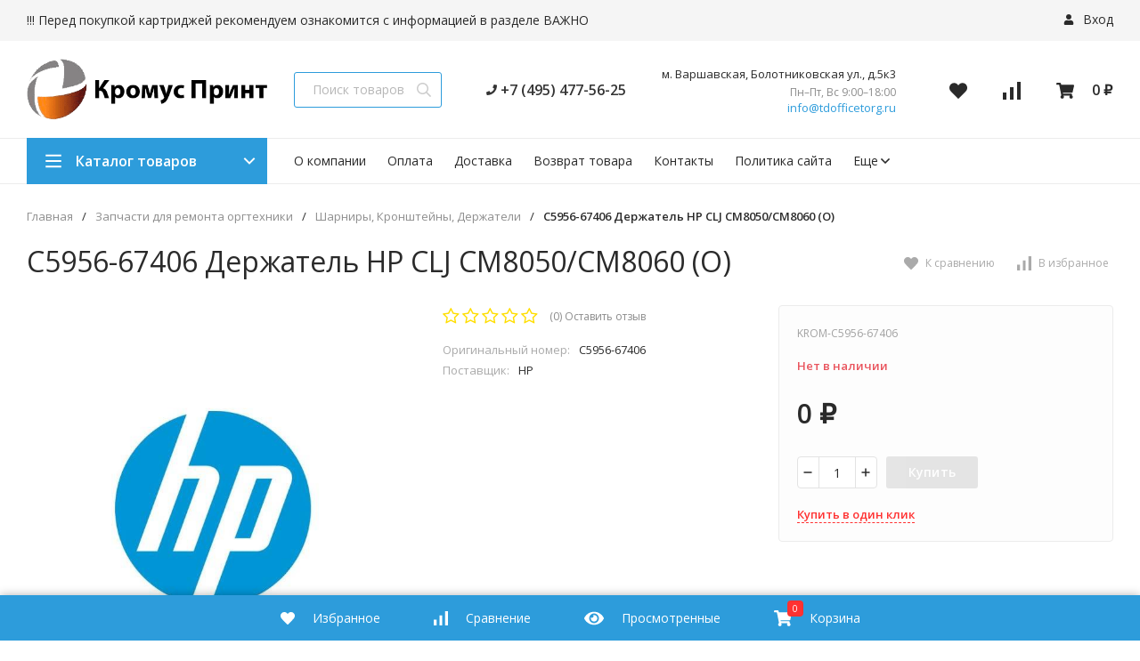

--- FILE ---
content_type: text/html; charset=utf-8
request_url: https://kromus-print.ru/c5956-67406-derzhatel-hp-clj-cm8050cm8060-o/
body_size: 15159
content:
<!DOCTYPE html>
<html lang="ru"><head><title>C5956-67406 Держатель HP CLJ CM8050/CM8060 (O) по цене 0 руб. в интернет-магазине KromusPrint</title><meta http-equiv="Content-Type" content="text/html; charset=utf-8"/><meta name="viewport" content="width=device-width, initial-scale=1"/><meta http-equiv="x-ua-compatible" content="IE=edge"/><meta name="keywords" content="C5956-67406 Держатель HP CLJ CM8050/CM8060 (O), Шарниры, Кронштейны, Держатели"/><meta name="description" content="Интернет-магазин KromusPrint: Купить C5956-67406 Держатель HP CLJ CM8050/CM8060 (O) с доставкой по всей России. Цена 0 руб. Гарантия, фото, видео, описание."/><link rel="shortcut icon" href="/wa-data/public/site/data/kromus-print.ru/favicon.ico"/><!-- rss --><link rel="alternate" type="application/rss+xml" title="kromus-print.ru" href="https://kromus-print.ru/blog/rss/"><link href="/wa-data/public/site/themes/market24/css/24market.min.css?v1.1.3.43" rel="stylesheet"/><link href="/wa-data/public/site/themes/market24/css/fontello.min.css?v1.1.3.43" rel="stylesheet"/><link href="/wa-content/font/ruble/arial/fontface.css" rel="stylesheet"/><link href="https://fonts.googleapis.com/css?family=Open+Sans:300,400,600,700,800&subset=cyrillic&display=swap" rel="stylesheet">  <style>:root {--font-family: "Open Sans", sans-serif;--site-max-width: 1460px;--cheme-color: #2d9cdb;--cheme-color-hover: #2190d0;--cheme-color-dop: #ff3131;--cheme-color-dop-hover: #e93c2b;--body-bg: #fff;--body-color: #2a2a2a;--b-bg: #2d9cdb;--b-bg-hover: #2190d0;--b-color: #fff;--b-color-hover: #fff;--h-promo-bg: #83b735;--h-promo-color: #fff;--h-top-bg: #f5f5f5;--h-menu-color: #2a2a2a;--h-menu-color-hover: #e93c2b;--h-menu-sub-bg: #fff;--h-menu-sub-link-h-bg: #f5f5f5;--h-menu-sub-color: #2a2a2a;--h-menu-sub-color-hover: #e93c2b;--h-text-color: #666;--h-addr-color: #888;--h-addr-color-hover: #2a2a2a;--h-phone-color: #333;--soz-color: #2d9cdb;--soz-color-hover: #2190d0;--h-auth-color: #2a2a2a;--h-auth-color-hover: #2a2a2a;--m-catalog-color: #fff;--m-catalog-color-hover: #fff;--m-catalog-bg: #2d9cdb;--m-catalog-bg-hover: #2190d0;--m-catalog-left-bg: #ff3131;--h-icon-color: #2a2a2a;--h-icon-color-hover: black;--h-i-count-bg: #ff3131;--h-i-count-color: #fff;--midd-color: #8c8c8c;--b-menu-color: #2a2a2a;--b-menu-color-hover: #e93c2b;--b-menu-sub-bg: #fff;--b-menu-sub-link-h-bg: #f5f5f5;--b-menu-sub-color: #2a2a2a;--b-menu-sub-color-hover: #e93c2b;--spec-1-color: #e93c2b;--spec-2-color: #3f3f3f;--bot-bg: #fff;--bot-border: #ececec;--m-block-bg: #fff;--m-block-border: #ececec;--m-link-bg: #f5f5f5;--m-link-border: #ececec;--m-link-color: #2a2a2a;--m-link-color-hover: #e93c2b;--m-link2-color: #2a2a2a;--m-link2-color-hover: #e93c2b;--m-link3-color: #777;--m-link3-color-hover: #e93c2b;--rating-color: #ffde00;--h-icon-list-color: #aaa;--h-icon-list-hover: #2a2a2a;--badge-new: #83b735;--badge-low: #ff3100;--badge-best: #f4a51c;--filtr-bg: #fbfbfb;--filtr-border: #f1f1f1;--filtr-top-color: #fff;--filtr-top-bg: #ff3131;--filtr-param-border: #ececec;--filtr-name-color: #2a2a2a;--filtr-label-color: #2a2a2a;--p-images-width: 35%;--f-cookies: #1a2332;--f-cookies-border: #28364d;--f-cookies-color: #ccc;--f-bg: #18202e;--f-color: #d8d8d8;--f-h-color: #fff;--f-dop-color: #ff3131;--h-bg: #83b735;--h-bars-bg: #fff;--h-m-hicon-color: #fff;--h-m-hcount-bg: #FF6D00;--h-m-hcount-color: #fff;--h-m-title-bg: #83b735;--h-m-title-color: #fff;--h-m-icon-bg: #FF6D00;--f-panel-bg: #2d9cdb;--f-panel-border: #2d9cdb;--f-panel-color: #fff;--f-panel-color-hover: rgba(255,255,255,0.7);--f-panel-icon: #fff;--f-panel-icon-hover: rgba(255,255,255,0.7);}</style><script src="https://code.jquery.com/jquery-1.11.1.min.js"></script><script src="https://code.jquery.com/jquery-migrate-1.2.1.min.js"></script><meta property="og:type" content="website" />
<meta property="og:title" content="C5956-67406 Держатель HP CLJ CM8050/CM8060 (O)" />
<meta property="og:image" content="https://kromus-print.ru/wa-data/public/shop/products/82/28/22882/images/12857/12857.750x0.jpg" />
<meta property="og:url" content="https://kromus-print.ru/c5956-67406-derzhatel-hp-clj-cm8050cm8060-o/" />
<meta property="product:price:currency" content="RUB" />
<meta name="yandex-verification" content="8b9e5a2176246905" />
<!-- Yandex.Metrika counter -->
<script type="text/javascript" >
   (function(m,e,t,r,i,k,a){m[i]=m[i]||function(){(m[i].a=m[i].a||[]).push(arguments)};
   m[i].l=1*new Date();k=e.createElement(t),a=e.getElementsByTagName(t)[0],k.async=1,k.src=r,a.parentNode.insertBefore(k,a)})
   (window, document, "script", "https://mc.yandex.ru/metrika/tag.js", "ym");

   ym(87479582, "init", {
        clickmap:true,
        trackLinks:true,
        accurateTrackBounce:true,
        webvisor:true
   });
</script>
<noscript><div><img src="https://mc.yandex.ru/watch/87479582" style="position:absolute; left:-9999px;" alt="" /></div></noscript>
<!-- /Yandex.Metrika counter --><script>window._svg = "/wa-data/public/site/themes/market24/img/svg.svg";window.modal_add = true;window.images_arrow = true;</script></head><body><header class="m-header"><div class="m-header__bar m-bars"><span class="m-bars__icon"></span></div><a class="m-header__logo" href="/"><img src="/wa-data/public/site/themes/market24/img/logo-mobile.png?v1579388454?v1.1.3.43" alt="kromus-print.ru"></a><div class="m-header__right"><a href="tel:84954775625" class="m-hicon"><svg class="icon20 i-phone"><use xlink:href="#i-phone"></use></svg></a><div class="m-header__search m-hicon"><svg class="icon20 i-search "><use xlink:href="#i-search"></use></svg></div><a class="m-cart m-hicon" href="/order/" rel="nofollow"><span class="m-cart__count m-hcount mcart__count">0</span><svg class="icon20 i-cart "><use xlink:href="#i-cart"></use></svg></a></div><div class="m-search"><div class="m-search__close"><svg class="icon20 i-remove"><use xlink:href="#i-remove"></use></svg></div><form class="m-search__form" method="get" action="/search/"><input type="text" name="query" class="m-search__input" autocomplete="off"  placeholder="Поиск товаров..."><button class="m-search__button" type="submit"><svg class="icon20 i-search"><use xlink:href="#i-search"></use></svg></button></form></div><div class="m-cMenu"><ul class="m-cMenu__lv1"><li class="m-cMenu__li-lv1"><a class="m-cMenu__link-lv1" href="/search/?view=favorite" rel="nofollow"><svg class="icon16 i-favorits "><use xlink:href="#i-favorits"></use></svg> Избранное<span class="m-favoritsCount">0</span></a></li><li class="m-cMenu__li-lv1"><a class="m-cMenu__link-lv1 compare" href="/compare/" rel="nofollow"><svg class="icon16 i-compare "><use xlink:href="#i-compare"></use></svg> Сравнить<span class="m-compareCount">0</span></a></li></ul><div class="m-cMenu__title">Каталог товаров</div><ul class="m-cMenu__lv1"><li class="m-cMenu__li-lv1"><a class="m-cMenu__link-lv1" href="/category/bumaga/">Бумага (300)</a><div class="m-cMenu__right"><svg class="icon16 i-angle-right"><use xlink:href="#i-angle-right"></use></svg></div><ul class="m-cMenu__lv2"><li class="m-cMenu__li-lv2"><a class="m-cMenu__link-lv2" href="/category/bumaga/category_163/">Cублимационная бумага</a></li><li class="m-cMenu__li-lv2"><a class="m-cMenu__link-lv2" href="/category/bumaga/category_166/">Бумага для лазерной печати</a></li><li class="m-cMenu__li-lv2"><a class="m-cMenu__link-lv2" href="/category/bumaga/category_167/">Бумага для струйной печати</a></li><li class="m-cMenu__li-lv2"><a class="m-cMenu__link-lv2" href="/category/bumaga/category_162/">Бумага для термопереноса</a></li><li class="m-cMenu__li-lv2"><a class="m-cMenu__link-lv2" href="/category/bumaga/category_169/">Бумага для факса</a></li><li class="m-cMenu__li-lv2"><a class="m-cMenu__link-lv2" href="/category/bumaga/category_164/">Бумага и носители для печати (прочее)</a></li><li class="m-cMenu__li-lv2"><a class="m-cMenu__link-lv2" href="/category/bumaga/category_168/">Бумага и носители для струйной печати</a></li><li class="m-cMenu__li-lv2"><a class="m-cMenu__link-lv2" href="/category/bumaga/category_165/">Бумага офисная</a></li><li class="m-cMenu__li-lv2"><a class="m-cMenu__link-lv2" href="/category/bumaga/category_170/">Бумага самоклеящаяся</a></li><li class="m-cMenu__li-lv2"><a class="m-cMenu__link-lv2" href="/category/bumaga/category_171/">Бумага холст</a></li></ul></li><li class="m-cMenu__li-lv1"><a class="m-cMenu__link-lv1" href="/category/developery-i-startery/">Девелоперы и Стартеры (48)</a><div class="m-cMenu__right"><svg class="icon16 i-angle-right"><use xlink:href="#i-angle-right"></use></svg></div><ul class="m-cMenu__lv2"><li class="m-cMenu__li-lv2"><a class="m-cMenu__link-lv2" href="/category/developery-i-startery/category_144/">Девелоперы и стартеры</a></li></ul></li><li class="m-cMenu__li-lv1"><a class="m-cMenu__link-lv1" href="/category/zapchasti-dlya-vosstanov-kartridzha/">Запчасти для восстанов. картриджа (475)</a><div class="m-cMenu__right"><svg class="icon16 i-angle-right"><use xlink:href="#i-angle-right"></use></svg></div><ul class="m-cMenu__lv2"><li class="m-cMenu__li-lv2"><a class="m-cMenu__link-lv2" href="/category/zapchasti-dlya-vosstanov-kartridzha/category_119/">Валы магнитные</a></li><li class="m-cMenu__li-lv2"><a class="m-cMenu__link-lv2" href="/category/zapchasti-dlya-vosstanov-kartridzha/category_123/">Втулки, бушинги</a></li><li class="m-cMenu__li-lv2"><a class="m-cMenu__link-lv2" href="/category/zapchasti-dlya-vosstanov-kartridzha/category_121/">Дозирующие лезвия</a></li><li class="m-cMenu__li-lv2"><a class="m-cMenu__link-lv2" href="/category/zapchasti-dlya-vosstanov-kartridzha/category_122/">Ракели</a></li><li class="m-cMenu__li-lv2"><a class="m-cMenu__link-lv2" href="/category/zapchasti-dlya-vosstanov-kartridzha/category_120/">Ролики заряда</a></li></ul></li><li class="m-cMenu__li-lv1"><a class="m-cMenu__link-lv1" href="/category/zapchasti-dlya-remonta-tekhniki/">Запчасти для ремонта оргтехники (4200)</a><div class="m-cMenu__right"><svg class="icon16 i-angle-right"><use xlink:href="#i-angle-right"></use></svg></div><ul class="m-cMenu__lv2"><li class="m-cMenu__li-lv2"><a class="m-cMenu__link-lv2" href="/category/zapchasti-dlya-remonta-tekhniki/category_61/">Блоки лазера, сканера, Сканирующие линейки</a></li><li class="m-cMenu__li-lv2"><a class="m-cMenu__link-lv2" href="/category/zapchasti-dlya-remonta-tekhniki/category_55/">Блоки питания для печатающей техники</a></li><li class="m-cMenu__li-lv2"><a class="m-cMenu__link-lv2" href="/category/zapchasti-dlya-remonta-tekhniki/category_74/">Блоки проявки</a></li><li class="m-cMenu__li-lv2"><a class="m-cMenu__link-lv2" href="/category/zapchasti-dlya-remonta-tekhniki/category_75/">Валы проявки</a></li><li class="m-cMenu__li-lv2"><a class="m-cMenu__link-lv2" href="/category/zapchasti-dlya-remonta-tekhniki/category_49/">Валы регистрации</a></li><li class="m-cMenu__li-lv2"><a class="m-cMenu__link-lv2" href="/category/zapchasti-dlya-remonta-tekhniki/category_50/">Валы резиновые (нижние)</a></li><li class="m-cMenu__li-lv2"><a class="m-cMenu__link-lv2" href="/category/zapchasti-dlya-remonta-tekhniki/category_48/">Валы тефлоновые (верхние)</a></li><li class="m-cMenu__li-lv2"><a class="m-cMenu__link-lv2" href="/category/zapchasti-dlya-remonta-tekhniki/category_51/">Валы фетровые</a></li><li class="m-cMenu__li-lv2"><a class="m-cMenu__link-lv2" href="/category/zapchasti-dlya-remonta-tekhniki/category_72/">Вентиляторы для печатающей техники</a></li><li class="m-cMenu__li-lv2"><a class="m-cMenu__link-lv2" href="/category/zapchasti-dlya-remonta-tekhniki/category_76/">Датчики, Сенсоры</a></li><li class="m-cMenu__li-lv2"><a class="m-cMenu__link-lv2" href="/category/zapchasti-dlya-remonta-tekhniki/category_85/">Запчасти для Apple</a></li><li class="m-cMenu__li-lv2"><a class="m-cMenu__link-lv2" href="/category/zapchasti-dlya-remonta-tekhniki/category_47/">Кабели</a></li><li class="m-cMenu__li-lv2"><a class="m-cMenu__link-lv2" href="/category/zapchasti-dlya-remonta-tekhniki/category_82/">Каретки</a></li><li class="m-cMenu__li-lv2"><a class="m-cMenu__link-lv2" href="/category/zapchasti-dlya-remonta-tekhniki/category_36/">Комплекты переноса изображения</a></li><li class="m-cMenu__li-lv2"><a class="m-cMenu__link-lv2" href="/category/zapchasti-dlya-remonta-tekhniki/category_78/">Коротроны, Валы переноса</a></li><li class="m-cMenu__li-lv2"><a class="m-cMenu__link-lv2" href="/category/zapchasti-dlya-remonta-tekhniki/category_59/">Корпусные запчасти, Панели управления, Крепежи</a></li><li class="m-cMenu__li-lv2"><a class="m-cMenu__link-lv2" href="/category/zapchasti-dlya-remonta-tekhniki/category_79/">Крышки, Дверцы</a></li><li class="m-cMenu__li-lv2"><a class="m-cMenu__link-lv2" href="/category/zapchasti-dlya-remonta-tekhniki/category_73/">Лампы</a></li><li class="m-cMenu__li-lv2"><a class="m-cMenu__link-lv2" href="/category/zapchasti-dlya-remonta-tekhniki/category_35/">Лотки, Кассеты</a></li><li class="m-cMenu__li-lv2"><a class="m-cMenu__link-lv2" href="/category/zapchasti-dlya-remonta-tekhniki/category_60/">Моторы, Двигатели</a></li><li class="m-cMenu__li-lv2"><a class="m-cMenu__link-lv2" href="/category/zapchasti-dlya-remonta-tekhniki/category_80/">Муфты</a></li><li class="m-cMenu__li-lv2"><a class="m-cMenu__link-lv2" href="/category/zapchasti-dlya-remonta-tekhniki/category_66/">Направляющие</a></li><li class="m-cMenu__li-lv2"><a class="m-cMenu__link-lv2" href="/category/zapchasti-dlya-remonta-tekhniki/category_54/">Оперативная память для печатающей техники</a></li><li class="m-cMenu__li-lv2"><a class="m-cMenu__link-lv2" href="/category/zapchasti-dlya-remonta-tekhniki/category_81/">Очистительные полотенца</a></li><li class="m-cMenu__li-lv2"><a class="m-cMenu__link-lv2" href="/category/zapchasti-dlya-remonta-tekhniki/category_57/">Пальцы отделения/Сепараторы</a></li><li class="m-cMenu__li-lv2"><a class="m-cMenu__link-lv2" href="/category/zapchasti-dlya-remonta-tekhniki/category_56/">Платы форматирования, контроллера, питания</a></li><li class="m-cMenu__li-lv2"><a class="m-cMenu__link-lv2" href="/category/zapchasti-dlya-remonta-tekhniki/category_84/">Подшипники, Втулки, Бушинги</a></li><li class="m-cMenu__li-lv2"><a class="m-cMenu__link-lv2" href="/category/zapchasti-dlya-remonta-tekhniki/category_69/">Предохранители</a></li><li class="m-cMenu__li-lv2"><a class="m-cMenu__link-lv2" href="/category/zapchasti-dlya-remonta-tekhniki/category_58/">Прочее</a></li><li class="m-cMenu__li-lv2"><a class="m-cMenu__link-lv2" href="/category/zapchasti-dlya-remonta-tekhniki/category_42/">Пружины</a></li><li class="m-cMenu__li-lv2"><a class="m-cMenu__link-lv2" href="/category/zapchasti-dlya-remonta-tekhniki/category_53/">Редукторы, Узлы, Приводы</a></li><li class="m-cMenu__li-lv2"><a class="m-cMenu__link-lv2" href="/category/zapchasti-dlya-remonta-tekhniki/category_77/">Резаки, Ножи</a></li><li class="m-cMenu__li-lv2"><a class="m-cMenu__link-lv2" href="/category/zapchasti-dlya-remonta-tekhniki/category_63/">Ремкомплекты, Комплекты обслуживания</a></li><li class="m-cMenu__li-lv2"><a class="m-cMenu__link-lv2" href="/category/zapchasti-dlya-remonta-tekhniki/category_83/">Ремни, Ленты позиционирования</a></li><li class="m-cMenu__li-lv2"><a class="m-cMenu__link-lv2" href="/category/zapchasti-dlya-remonta-tekhniki/category_52/">Ролики, Наборы роликов, Насадки</a></li><li class="m-cMenu__li-lv2"><a class="m-cMenu__link-lv2" href="/category/zapchasti-dlya-remonta-tekhniki/category_62/">Ручки, Кнопки, Флажки, Рычаги</a></li><li class="m-cMenu__li-lv2"><a class="m-cMenu__link-lv2" href="/category/zapchasti-dlya-remonta-tekhniki/category_64/">Совместимые запчасти к технике HP</a></li><li class="m-cMenu__li-lv2"><a class="m-cMenu__link-lv2" href="/category/zapchasti-dlya-remonta-tekhniki/category_43/">Соленоиды</a></li><li class="m-cMenu__li-lv2"><a class="m-cMenu__link-lv2" href="/category/zapchasti-dlya-remonta-tekhniki/category_44/">Станции парковки, Головки, Станции обслуживания</a></li><li class="m-cMenu__li-lv2"><a class="m-cMenu__link-lv2" href="/category/zapchasti-dlya-remonta-tekhniki/category_67/">Стекла, Зеркала</a></li><li class="m-cMenu__li-lv2"><a class="m-cMenu__link-lv2" href="/category/zapchasti-dlya-remonta-tekhniki/category_38/">Термисторы</a></li><li class="m-cMenu__li-lv2"><a class="m-cMenu__link-lv2" href="/category/zapchasti-dlya-remonta-tekhniki/category_37/">Термовыключатели</a></li><li class="m-cMenu__li-lv2"><a class="m-cMenu__link-lv2" href="/category/zapchasti-dlya-remonta-tekhniki/category_40/">Термопленки</a></li><li class="m-cMenu__li-lv2"><a class="m-cMenu__link-lv2" href="/category/zapchasti-dlya-remonta-tekhniki/category_39/">Термоэлементы</a></li><li class="m-cMenu__li-lv2"><a class="m-cMenu__link-lv2" href="/category/zapchasti-dlya-remonta-tekhniki/category_41/">Тормозные площадки</a></li><li class="m-cMenu__li-lv2"><a class="m-cMenu__link-lv2" href="/category/zapchasti-dlya-remonta-tekhniki/category_34/">Трубки подачи чернил</a></li><li class="m-cMenu__li-lv2"><a class="m-cMenu__link-lv2" href="/category/zapchasti-dlya-remonta-tekhniki/category_33/">Узлы закрепления, Печи, Термоузлы</a></li><li class="m-cMenu__li-lv2"><a class="m-cMenu__link-lv2" href="/category/zapchasti-dlya-remonta-tekhniki/category_45/">Уплотнители</a></li><li class="m-cMenu__li-lv2"><a class="m-cMenu__link-lv2" href="/category/zapchasti-dlya-remonta-tekhniki/category_70/">Фильтры</a></li><li class="m-cMenu__li-lv2"><a class="m-cMenu__link-lv2" href="/category/zapchasti-dlya-remonta-tekhniki/category_65/">Шарниры, Кронштейны, Держатели</a></li><li class="m-cMenu__li-lv2"><a class="m-cMenu__link-lv2" href="/category/zapchasti-dlya-remonta-tekhniki/category_68/">Шестерни</a></li><li class="m-cMenu__li-lv2"><a class="m-cMenu__link-lv2" href="/category/zapchasti-dlya-remonta-tekhniki/category_71/">Шлейфы</a></li><li class="m-cMenu__li-lv2"><a class="m-cMenu__link-lv2" href="/category/zapchasti-dlya-remonta-tekhniki/category_46/">Шнеки, Шпиндели</a></li></ul></li><li class="m-cMenu__li-lv1"><a class="m-cMenu__link-lv1" href="/category/kartridzhi-lazernye/">Картриджи лазерные (3501)</a><div class="m-cMenu__right"><svg class="icon16 i-angle-right"><use xlink:href="#i-angle-right"></use></svg></div><ul class="m-cMenu__lv2"><li class="m-cMenu__li-lv2"><a class="m-cMenu__link-lv2" href="/category/kartridzhi-lazernye/category_175/">Картриджи лазерные оригинальные</a></li><li class="m-cMenu__li-lv2"><a class="m-cMenu__link-lv2" href="/category/kartridzhi-lazernye/category_177/">Картриджи лазерные совместимые</a></li><li class="m-cMenu__li-lv2"><a class="m-cMenu__link-lv2" href="/category/kartridzhi-lazernye/category_173/">Картриджи со скрепками</a></li><li class="m-cMenu__li-lv2"><a class="m-cMenu__link-lv2" href="/category/kartridzhi-lazernye/category_176/">Копи-картриджи</a></li><li class="m-cMenu__li-lv2"><a class="m-cMenu__link-lv2" href="/category/kartridzhi-lazernye/category_174/">Принт-картриджи</a></li><li class="m-cMenu__li-lv2"><a class="m-cMenu__link-lv2" href="/category/kartridzhi-lazernye/category_172/">Тонер-картриджи</a></li></ul></li><li class="m-cMenu__li-lv1"><a class="m-cMenu__link-lv1" href="/category/kartridzhi-matrichnye-i-lenty-krasyashchie/">Картриджи матричные и Ленты красящие (21)</a><div class="m-cMenu__right"><svg class="icon16 i-angle-right"><use xlink:href="#i-angle-right"></use></svg></div><ul class="m-cMenu__lv2"><li class="m-cMenu__li-lv2"><a class="m-cMenu__link-lv2" href="/category/kartridzhi-matrichnye-i-lenty-krasyashchie/category_149/">Картриджи матричные</a></li><li class="m-cMenu__li-lv2"><a class="m-cMenu__link-lv2" href="/category/kartridzhi-matrichnye-i-lenty-krasyashchie/category_147/">Ленты красящие</a></li></ul></li><li class="m-cMenu__li-lv1"><a class="m-cMenu__link-lv1" href="/category/kartridzhi-struynye/">Картриджи струйные (1008)</a><div class="m-cMenu__right"><svg class="icon16 i-angle-right"><use xlink:href="#i-angle-right"></use></svg></div><ul class="m-cMenu__lv2"><li class="m-cMenu__li-lv2"><a class="m-cMenu__link-lv2" href="/category/kartridzhi-struynye/category_182/">Головки печатающие</a></li><li class="m-cMenu__li-lv2"><a class="m-cMenu__link-lv2" href="/category/kartridzhi-struynye/category_183/">Картриджи струйные оригинальные</a></li><li class="m-cMenu__li-lv2"><a class="m-cMenu__link-lv2" href="/category/kartridzhi-struynye/category_184/">Картриджи струйные совместимые</a></li><li class="m-cMenu__li-lv2"><a class="m-cMenu__link-lv2" href="/category/kartridzhi-struynye/category_181/">Картриджи перезаправляемые</a></li></ul></li><li class="m-cMenu__li-lv1"><a class="m-cMenu__link-lv1" href="/category/kartridzh-plenki/">Картридж-пленки (8)</a><div class="m-cMenu__right"><svg class="icon16 i-angle-right"><use xlink:href="#i-angle-right"></use></svg></div><ul class="m-cMenu__lv2"><li class="m-cMenu__li-lv2"><a class="m-cMenu__link-lv2" href="/category/kartridzh-plenki/category_161/">Картридж-пленки</a></li></ul></li><li class="m-cMenu__li-lv1"><a class="m-cMenu__link-lv1" href="/category/kompyuter-zapchasti-i-aksessuary/">Компьютер. запчасти и аксессуары (1544)</a><div class="m-cMenu__right"><svg class="icon16 i-angle-right"><use xlink:href="#i-angle-right"></use></svg></div><ul class="m-cMenu__lv2"><li class="m-cMenu__li-lv2"><a class="m-cMenu__link-lv2" href="/category/kompyuter-zapchasti-i-aksessuary/category_111/">CD-RW диски менее 900 мегабайт</a></li><li class="m-cMenu__li-lv2"><a class="m-cMenu__link-lv2" href="/category/kompyuter-zapchasti-i-aksessuary/category_108/">DVD-R</a></li><li class="m-cMenu__li-lv2"><a class="m-cMenu__link-lv2" href="/category/kompyuter-zapchasti-i-aksessuary/category_104/">Flash</a></li><li class="m-cMenu__li-lv2"><a class="m-cMenu__link-lv2" href="/category/kompyuter-zapchasti-i-aksessuary/category_118/">Аккумуляторы</a></li><li class="m-cMenu__li-lv2"><a class="m-cMenu__link-lv2" href="/category/kompyuter-zapchasti-i-aksessuary/category_117/">Адаптеры</a></li><li class="m-cMenu__li-lv2"><a class="m-cMenu__link-lv2" href="/category/kompyuter-zapchasti-i-aksessuary/category_116/">Батареи</a></li><li class="m-cMenu__li-lv2"><a class="m-cMenu__link-lv2" href="/category/kompyuter-zapchasti-i-aksessuary/category_100/">Беспроводные наборы</a></li><li class="m-cMenu__li-lv2"><a class="m-cMenu__link-lv2" href="/category/kompyuter-zapchasti-i-aksessuary/category_92/">Блоки питания для компьютерной техники</a></li><li class="m-cMenu__li-lv2"><a class="m-cMenu__link-lv2" href="/category/kompyuter-zapchasti-i-aksessuary/category_105/">Вентиляторы для компьютерной техники</a></li><li class="m-cMenu__li-lv2"><a class="m-cMenu__link-lv2" href="/category/kompyuter-zapchasti-i-aksessuary/category_86/">Видеокарты</a></li><li class="m-cMenu__li-lv2"><a class="m-cMenu__link-lv2" href="/category/kompyuter-zapchasti-i-aksessuary/category_110/">Дисплеи</a></li><li class="m-cMenu__li-lv2"><a class="m-cMenu__link-lv2" href="/category/kompyuter-zapchasti-i-aksessuary/category_109/">Док.Станции</a></li><li class="m-cMenu__li-lv2"><a class="m-cMenu__link-lv2" href="/category/kompyuter-zapchasti-i-aksessuary/category_103/">Жесткие диски</a></li><li class="m-cMenu__li-lv2"><a class="m-cMenu__link-lv2" href="/category/kompyuter-zapchasti-i-aksessuary/category_115/">Кабели</a></li><li class="m-cMenu__li-lv2"><a class="m-cMenu__link-lv2" href="/category/kompyuter-zapchasti-i-aksessuary/category_101/">Клавиатуры</a></li><li class="m-cMenu__li-lv2"><a class="m-cMenu__link-lv2" href="/category/kompyuter-zapchasti-i-aksessuary/category_93/">Комплекты крепежа и корпусные запчасти</a></li><li class="m-cMenu__li-lv2"><a class="m-cMenu__link-lv2" href="/category/kompyuter-zapchasti-i-aksessuary/category_99/">Компьютер. запчасти (прочее)</a></li><li class="m-cMenu__li-lv2"><a class="m-cMenu__link-lv2" href="/category/kompyuter-zapchasti-i-aksessuary/category_113/">Корпуса</a></li><li class="m-cMenu__li-lv2"><a class="m-cMenu__link-lv2" href="/category/kompyuter-zapchasti-i-aksessuary/category_102/">Кронштейны</a></li><li class="m-cMenu__li-lv2"><a class="m-cMenu__link-lv2" href="/category/kompyuter-zapchasti-i-aksessuary/category_87/">Ленточные накопители</a></li><li class="m-cMenu__li-lv2"><a class="m-cMenu__link-lv2" href="/category/kompyuter-zapchasti-i-aksessuary/category_97/">Материнские платы</a></li><li class="m-cMenu__li-lv2"><a class="m-cMenu__link-lv2" href="/category/kompyuter-zapchasti-i-aksessuary/category_90/">Матрицы, Тачскрины, Экраны</a></li><li class="m-cMenu__li-lv2"><a class="m-cMenu__link-lv2" href="/category/kompyuter-zapchasti-i-aksessuary/category_96/">Микропроцессоры и радиаторы</a></li><li class="m-cMenu__li-lv2"><a class="m-cMenu__link-lv2" href="/category/kompyuter-zapchasti-i-aksessuary/category_95/">Мониторы</a></li><li class="m-cMenu__li-lv2"><a class="m-cMenu__link-lv2" href="/category/kompyuter-zapchasti-i-aksessuary/category_94/">Мышки</a></li><li class="m-cMenu__li-lv2"><a class="m-cMenu__link-lv2" href="/category/kompyuter-zapchasti-i-aksessuary/category_91/">Оперативная память для компьютерной техники</a></li><li class="m-cMenu__li-lv2"><a class="m-cMenu__link-lv2" href="/category/kompyuter-zapchasti-i-aksessuary/category_106/">Оптические приводы</a></li><li class="m-cMenu__li-lv2"><a class="m-cMenu__link-lv2" href="/category/kompyuter-zapchasti-i-aksessuary/category_112/">Платы</a></li><li class="m-cMenu__li-lv2"><a class="m-cMenu__link-lv2" href="/category/kompyuter-zapchasti-i-aksessuary/category_98/">Сетевые фильтры</a></li><li class="m-cMenu__li-lv2"><a class="m-cMenu__link-lv2" href="/category/kompyuter-zapchasti-i-aksessuary/category_89/">Средства защиты ноутбука</a></li></ul></li><li class="m-cMenu__li-lv1"><a class="m-cMenu__link-lv1" href="/category/marketingovye-materialy/">Маркетинговые материалы (49)</a><div class="m-cMenu__right"><svg class="icon16 i-angle-right"><use xlink:href="#i-angle-right"></use></svg></div><ul class="m-cMenu__lv2"><li class="m-cMenu__li-lv2"><a class="m-cMenu__link-lv2" href="/category/marketingovye-materialy/category_133/">Полиграфия</a></li><li class="m-cMenu__li-lv2"><a class="m-cMenu__link-lv2" href="/category/marketingovye-materialy/category_132/">Сувенирная продукция</a></li><li class="m-cMenu__li-lv2"><a class="m-cMenu__link-lv2" href="/category/marketingovye-materialy/category_134/">Футболка фирменная с логотипом</a></li></ul></li><li class="m-cMenu__li-lv1"><a class="m-cMenu__link-lv1" href="/category/materialy-dlya-obsluzhivaniya/">Материалы для обслуживания (109)</a><div class="m-cMenu__right"><svg class="icon16 i-angle-right"><use xlink:href="#i-angle-right"></use></svg></div><ul class="m-cMenu__lv2"><li class="m-cMenu__li-lv2"><a class="m-cMenu__link-lv2" href="/category/materialy-dlya-obsluzhivaniya/masla/">Масла</a></li><li class="m-cMenu__li-lv2"><a class="m-cMenu__link-lv2" href="/category/materialy-dlya-obsluzhivaniya/ochistiteli/">Очистители</a></li><li class="m-cMenu__li-lv2"><a class="m-cMenu__link-lv2" href="/category/materialy-dlya-obsluzhivaniya/promyvochnye-zhidkosti/">Промывочные Жидкости</a></li><li class="m-cMenu__li-lv2"><a class="m-cMenu__link-lv2" href="/category/materialy-dlya-obsluzhivaniya/salfetki/">Салфетки</a></li><li class="m-cMenu__li-lv2"><a class="m-cMenu__link-lv2" href="/category/materialy-dlya-obsluzhivaniya/smazki/">Смазки</a></li></ul></li><li class="m-cMenu__li-lv1"><a class="m-cMenu__link-lv1" href="/category/pechatayushchaya-tekhnika-i-optsii-k-ney/">Печатающая техника и опции к ней (122)</a><div class="m-cMenu__right"><svg class="icon16 i-angle-right"><use xlink:href="#i-angle-right"></use></svg></div><ul class="m-cMenu__lv2"><li class="m-cMenu__li-lv2"><a class="m-cMenu__link-lv2" href="/category/pechatayushchaya-tekhnika-i-optsii-k-ney/mfu/">Многофункциональные устройства</a></li><li class="m-cMenu__li-lv2"><a class="m-cMenu__link-lv2" href="/category/pechatayushchaya-tekhnika-i-optsii-k-ney/opcii/">Опции</a></li><li class="m-cMenu__li-lv2"><a class="m-cMenu__link-lv2" href="/category/pechatayushchaya-tekhnika-i-optsii-k-ney/printery/">Принтеры</a></li><li class="m-cMenu__li-lv2"><a class="m-cMenu__link-lv2" href="/category/pechatayushchaya-tekhnika-i-optsii-k-ney/uzly-avtomaticheskoj-podachi-dokumentov/">Узлы автоматической подачи документов</a></li></ul></li><li class="m-cMenu__li-lv1"><a class="m-cMenu__link-lv1" href="/category/snpch-sistneprerpodachi-chernil/">СНПЧ (сист.непрер.подачи чернил) (15)</a><div class="m-cMenu__right"><svg class="icon16 i-angle-right"><use xlink:href="#i-angle-right"></use></svg></div><ul class="m-cMenu__lv2"><li class="m-cMenu__li-lv2"><a class="m-cMenu__link-lv2" href="/category/snpch-sistneprerpodachi-chernil/snpch/">СНПЧ (сист.непрер.подачи чернил)</a></li></ul></li><li class="m-cMenu__li-lv1"><a class="m-cMenu__link-lv1" href="/category/spetsialnoe-oborudovanie-i-instrumenty/">Специальное оборудование и инструменты (33)</a><div class="m-cMenu__right"><svg class="icon16 i-angle-right"><use xlink:href="#i-angle-right"></use></svg></div><ul class="m-cMenu__lv2"><li class="m-cMenu__li-lv2"><a class="m-cMenu__link-lv2" href="/category/spetsialnoe-oborudovanie-i-instrumenty/instrumenty/">Инструменты</a></li><li class="m-cMenu__li-lv2"><a class="m-cMenu__link-lv2" href="/category/spetsialnoe-oborudovanie-i-instrumenty/probki-kryshki-kolpaki/">Прочие пробки, крышки, колпаки и другие изделия</a></li><li class="m-cMenu__li-lv2"><a class="m-cMenu__link-lv2" href="/category/spetsialnoe-oborudovanie-i-instrumenty/pylesosy/">Пылесосы</a></li><li class="m-cMenu__li-lv2"><a class="m-cMenu__link-lv2" href="/category/spetsialnoe-oborudovanie-i-instrumenty/filtry-dlya-pylesosa/">Фильтры для пылесоса</a></li></ul></li><li class="m-cMenu__li-lv1"><a class="m-cMenu__link-lv1" href="/category/tonery/">Тонеры (979)</a><div class="m-cMenu__right"><svg class="icon16 i-angle-right"><use xlink:href="#i-angle-right"></use></svg></div><ul class="m-cMenu__lv2"><li class="m-cMenu__li-lv2"><a class="m-cMenu__link-lv2" href="/category/tonery/bunkery-otrabotannogo-tonera/">Бункеры отработанного тонера</a></li><li class="m-cMenu__li-lv2"><a class="m-cMenu__link-lv2" href="/category/tonery/toner-zapravki/">Тонер-заправки</a></li><li class="m-cMenu__li-lv2"><a class="m-cMenu__link-lv2" href="/category/tonery/tonery-cvetnye/">Тонеры цветные</a></li><li class="m-cMenu__li-lv2"><a class="m-cMenu__link-lv2" href="/category/tonery/tonery-chernye/">Тонеры черные</a></li></ul></li><li class="m-cMenu__li-lv1"><a class="m-cMenu__link-lv1" href="/category/upakovka/">Упаковка (5)</a><div class="m-cMenu__right"><svg class="icon16 i-angle-right"><use xlink:href="#i-angle-right"></use></svg></div><ul class="m-cMenu__lv2"><li class="m-cMenu__li-lv2"><a class="m-cMenu__link-lv2" href="/category/upakovka/pakety/">Пакеты</a></li></ul></li><li class="m-cMenu__li-lv1"><a class="m-cMenu__link-lv1" href="/category/fotobarabany-uzly-fotobarabanov/">Фотобарабаны, Узлы фотобарабанов (777)</a><div class="m-cMenu__right"><svg class="icon16 i-angle-right"><use xlink:href="#i-angle-right"></use></svg></div><ul class="m-cMenu__lv2"><li class="m-cMenu__li-lv2"><a class="m-cMenu__link-lv2" href="/category/fotobarabany-uzly-fotobarabanov/baraban-kity/">Барабан КИТы</a></li><li class="m-cMenu__li-lv2"><a class="m-cMenu__link-lv2" href="/category/fotobarabany-uzly-fotobarabanov/barabany-fotobarabany/">Барабаны (фотобарабаны, светоч.бараб., OPC)</a></li><li class="m-cMenu__li-lv2"><a class="m-cMenu__link-lv2" href="/category/fotobarabany-uzly-fotobarabanov/dram-kartridzhi/">Драм-картриджи</a></li><li class="m-cMenu__li-lv2"><a class="m-cMenu__link-lv2" href="/category/fotobarabany-uzly-fotobarabanov/dram-yunity/">Драм-юниты</a></li><li class="m-cMenu__li-lv2"><a class="m-cMenu__link-lv2" href="/category/fotobarabany-uzly-fotobarabanov/imidzh-yunity/">Имидж-юниты</a></li></ul></li><li class="m-cMenu__li-lv1"><a class="m-cMenu__link-lv1" href="/category/chernila/">Чернила (419)</a><div class="m-cMenu__right"><svg class="icon16 i-angle-right"><use xlink:href="#i-angle-right"></use></svg></div><ul class="m-cMenu__lv2"><li class="m-cMenu__li-lv2"><a class="m-cMenu__link-lv2" href="/category/chernila/zapravochnye-komplekty/">Заправочные комплекты</a></li><li class="m-cMenu__li-lv2"><a class="m-cMenu__link-lv2" href="/category/chernila/kraski-dlya-rizografov/">Краски для ризографов</a></li><li class="m-cMenu__li-lv2"><a class="m-cMenu__link-lv2" href="/category/chernila/chernila-dlya-zapravki/">Чернила для заправки</a></li></ul></li><li class="m-cMenu__li-lv1"><a class="m-cMenu__link-lv1" href="/category/chipy-i-programmatory/">Чипы и Программаторы (1627)</a><div class="m-cMenu__right"><svg class="icon16 i-angle-right"><use xlink:href="#i-angle-right"></use></svg></div><ul class="m-cMenu__lv2"><li class="m-cMenu__li-lv2"><a class="m-cMenu__link-lv2" href="/category/chipy-i-programmatory/chipy/">Чипы</a></li></ul></li></ul><div class="m-cMenu__title">Меню</div><ul class="m-cMenu__lv1"><li class="m-cMenu__li-lv1"><a class="m-cMenu__link-lv1" href="/pages/">!!! Перед покупкой картриджей рекомендуем ознакомится с информацией в разделе ВАЖНО</a></li></ul><div class="m-cMenu__title">Личный кабинет<svg class="icon16 i-user "><use xlink:href="#i-user"></use></svg></div><ul class="m-cMenu__lv1"><li class="m-cMenu__li-lv1"><a class="m-cMenu__link-lv1" href="/login/">Вход</a></li><li class="m-cMenu__li-lv1"><a class="m-cMenu__link-lv1" href="/signup/">Регистрация</a></li></ul></div></header><div class="h-hidden"><div itemscope="" itemtype="http://schema.org/Organization"><meta itemprop="name" content="kromus-print.ru"><meta itemprop="address" content="м. Варшавская, Болотниковская ул., д.5к3"><meta itemprop="telephone" content="+7 (495) 477-56-25"><meta itemprop="url" content="https://kromus-print.ru/"><div itemprop="logo" itemscope="" itemtype="http://schema.org/ImageObject"><link itemprop="contentUrl" href="/wa-data/public/site/themes/market24/img/logo.png?v1579388444"><link itemprop="url" href="/wa-data/public/site/themes/market24/img/logo.png?v1579388444"></div></div></div><header class="header"><div class="header__top"><div class="wrap header__flex"><ul class="h-menu h-menu_flex"><li class="h-menu__item"><a class="h-menu__link" href="/pages/">!!! Перед покупкой картриджей рекомендуем ознакомится с информацией в разделе ВАЖНО</a></li><li class="h-menu__item h-menu__yet"><div class="h-menu__link">Еще<svg class="icon16 i-angle-down "><use xlink:href="#i-angle-down"></use></svg></div><ul class="h-menu__sub h-menu__sub_right"></ul></li></ul><div class="header__col"><div class="auth"><svg class="icon10 i-user"><use xlink:href="#i-user"></use></svg> Вход<div class="auth__block"><div class="auth__block-bott"><div class="auth__block-bott-item"><a class="button" href="/login/">Вход</a></div><div class="auth__block-bott-item"><a href="/signup/">Регистрация</a></div></div></div></div></div></div></div><div class="header__midd"><div class="header__midd-w wrap"><a class="header__logo" href="/"><img src="/wa-data/public/site/themes/market24/img/logo.png?v1579388444?v1.1.3.43" alt="kromus-print.ru"></a><div class="search search_m1"><form class="search__form" method="get" action="/search/"><input class="search__input" type="text" name="query" autocomplete="off" placeholder="Поиск товаров..." value=""><button class="search__button" type="submit"><svg class="icon16 i-search"><use xlink:href="#i-search"></use></svg></button></form><div class="search-res"></div></div><div class="header__c"><div class="header__info"><div class="header__info-phone"><a class="header__phone" href="tel:84954775625"><svg class="icon10 i-phone "><use xlink:href="#i-phone"></use></svg> +7 (495) 477-56-25</a></div></div></div><div class="header__c header__c-mobile"><div class="header__info"><div class="header__info-address">м. Варшавская, Болотниковская ул., д.5к3</div><div class="header__info-rejim">Пн–Пт, Вс 9:00–18:00</div><a class="header__info-mail" href="mailto:info@tdofficetorg.ru">info@tdofficetorg.ru</a></div></div><div class="header__c"><a class="favorits hicon" href="/search/?view=favorite" rel="nofollow"  title="Избранное"><span class="favorits__count hcount">0</span><svg class="icon20 i-favorits "><use xlink:href="#i-favorits"></use></svg></a><a class="compare hicon" href="/compare/" rel="nofollow" title="Сравнить"><span class="compare__count hcount">0</span><svg class="icon20 i-compare "><use xlink:href="#i-compare"></use></svg></a><div class="mcart hicon"><a class="mcart__link" href="/order/" rel="nofollow"><span class="mcart__count hcount">0</span><svg class="icon20 i-cart "><use xlink:href="#i-cart"></use></svg><span class="mcart__price">0 <span class="ruble">₽</span></span></a><div class="mcart__items" data-url="/cart/"><h2 class="mcart__title">Корзина</h2><div class="mcart__all" style="display:none;"><div class="mcart__total"><div>Итоговая сумма:</div><div class="mcart__total-all">0 <span class="ruble">₽</span></div></div><!--noindex--><a class="button button_nob" href="/order/" rel="nofollow">Корзина</a><a class="button button_dop" href="/order/" rel="nofollow">Оформить заказ</a><!--/noindex--></div><h4>Ваша корзина пуста</h4></div></div></div></div></div><div class="header__bott"><div class="header__bott-w wrap"><div class="header__bott-left"><div class="c-menu c-menu_hover"><div class="c-menu__catalog"><svg class="icon20 i-bars "><use xlink:href="#i-bars"></use></svg>Каталог товаров<svg class="icon20 i-angle-down "><use xlink:href="#i-angle-down"></use></svg></div><div class="c-menu__block c-menu__block_pos-abs"><ul class="c-menu__lv1"><li class="c-menu__lv1-li"><a class="c-menu__lv1-link" href="/category/bumaga/"><span class="c-menu__name">Бумага </span><span class="d-menu__angle-right"><svg class="icon16 i-angle-right "><use xlink:href="#i-angle-right"></use></svg></span></a><div class="c-menu__dop"><ul class="c-menu__lv2"><li class="c-menu__lv2-li"><a class="c-menu__lv2-link" href="/category/bumaga/category_163/"><span class="c-menu__name">Cублимационная бумага </span></a></li><li class="c-menu__lv2-li"><a class="c-menu__lv2-link" href="/category/bumaga/category_166/"><span class="c-menu__name">Бумага для лазерной печати </span></a></li><li class="c-menu__lv2-li"><a class="c-menu__lv2-link" href="/category/bumaga/category_167/"><span class="c-menu__name">Бумага для струйной печати </span></a></li><li class="c-menu__lv2-li"><a class="c-menu__lv2-link" href="/category/bumaga/category_162/"><span class="c-menu__name">Бумага для термопереноса </span></a></li><li class="c-menu__lv2-li"><a class="c-menu__lv2-link" href="/category/bumaga/category_169/"><span class="c-menu__name">Бумага для факса </span></a></li><li class="c-menu__lv2-li"><a class="c-menu__lv2-link" href="/category/bumaga/category_164/"><span class="c-menu__name">Бумага и носители для печати (прочее) </span></a></li><li class="c-menu__lv2-li"><a class="c-menu__lv2-link" href="/category/bumaga/category_168/"><span class="c-menu__name">Бумага и носители для струйной печати </span></a></li><li class="c-menu__lv2-li"><a class="c-menu__lv2-link" href="/category/bumaga/category_165/"><span class="c-menu__name">Бумага офисная </span></a></li><li class="c-menu__lv2-li"><a class="c-menu__lv2-link" href="/category/bumaga/category_170/"><span class="c-menu__name">Бумага самоклеящаяся </span></a></li><li class="c-menu__lv2-li"><a class="c-menu__lv2-link" href="/category/bumaga/category_171/"><span class="c-menu__name">Бумага холст </span></a></li></ul></div></li><li class="c-menu__lv1-li"><a class="c-menu__lv1-link" href="/category/developery-i-startery/"><span class="c-menu__name">Девелоперы и Стартеры </span><span class="d-menu__angle-right"><svg class="icon16 i-angle-right "><use xlink:href="#i-angle-right"></use></svg></span></a><div class="c-menu__dop"><ul class="c-menu__lv2"><li class="c-menu__lv2-li"><a class="c-menu__lv2-link" href="/category/developery-i-startery/category_144/"><span class="c-menu__name">Девелоперы и стартеры </span></a></li></ul></div></li><li class="c-menu__lv1-li"><a class="c-menu__lv1-link" href="/category/zapchasti-dlya-vosstanov-kartridzha/"><span class="c-menu__name">Запчасти для восстанов. картриджа </span><span class="d-menu__angle-right"><svg class="icon16 i-angle-right "><use xlink:href="#i-angle-right"></use></svg></span></a><div class="c-menu__dop"><ul class="c-menu__lv2"><li class="c-menu__lv2-li"><a class="c-menu__lv2-link" href="/category/zapchasti-dlya-vosstanov-kartridzha/category_119/"><span class="c-menu__name">Валы магнитные </span></a></li><li class="c-menu__lv2-li"><a class="c-menu__lv2-link" href="/category/zapchasti-dlya-vosstanov-kartridzha/category_123/"><span class="c-menu__name">Втулки, бушинги </span></a></li><li class="c-menu__lv2-li"><a class="c-menu__lv2-link" href="/category/zapchasti-dlya-vosstanov-kartridzha/category_121/"><span class="c-menu__name">Дозирующие лезвия </span></a></li><li class="c-menu__lv2-li"><a class="c-menu__lv2-link" href="/category/zapchasti-dlya-vosstanov-kartridzha/category_122/"><span class="c-menu__name">Ракели </span></a></li><li class="c-menu__lv2-li"><a class="c-menu__lv2-link" href="/category/zapchasti-dlya-vosstanov-kartridzha/category_120/"><span class="c-menu__name">Ролики заряда </span></a></li></ul></div></li><li class="c-menu__lv1-li"><a class="c-menu__lv1-link" href="/category/zapchasti-dlya-remonta-tekhniki/"><span class="c-menu__name">Запчасти для ремонта оргтехники </span><span class="d-menu__angle-right"><svg class="icon16 i-angle-right "><use xlink:href="#i-angle-right"></use></svg></span></a><div class="c-menu__dop"><ul class="c-menu__lv2"><li class="c-menu__lv2-li"><a class="c-menu__lv2-link" href="/category/zapchasti-dlya-remonta-tekhniki/category_61/"><span class="c-menu__name">Блоки лазера, сканера, Сканирующие линейки </span></a></li><li class="c-menu__lv2-li"><a class="c-menu__lv2-link" href="/category/zapchasti-dlya-remonta-tekhniki/category_55/"><span class="c-menu__name">Блоки питания для печатающей техники </span></a></li><li class="c-menu__lv2-li"><a class="c-menu__lv2-link" href="/category/zapchasti-dlya-remonta-tekhniki/category_74/"><span class="c-menu__name">Блоки проявки </span></a></li><li class="c-menu__lv2-li"><a class="c-menu__lv2-link" href="/category/zapchasti-dlya-remonta-tekhniki/category_75/"><span class="c-menu__name">Валы проявки </span></a></li><li class="c-menu__lv2-li"><a class="c-menu__lv2-link" href="/category/zapchasti-dlya-remonta-tekhniki/category_49/"><span class="c-menu__name">Валы регистрации </span></a></li><li class="c-menu__lv2-li"><a class="c-menu__lv2-link" href="/category/zapchasti-dlya-remonta-tekhniki/category_50/"><span class="c-menu__name">Валы резиновые (нижние) </span></a></li><li class="c-menu__lv2-li"><a class="c-menu__lv2-link" href="/category/zapchasti-dlya-remonta-tekhniki/category_48/"><span class="c-menu__name">Валы тефлоновые (верхние) </span></a></li><li class="c-menu__lv2-li"><a class="c-menu__lv2-link" href="/category/zapchasti-dlya-remonta-tekhniki/category_51/"><span class="c-menu__name">Валы фетровые </span></a></li><li class="c-menu__lv2-li"><a class="c-menu__lv2-link" href="/category/zapchasti-dlya-remonta-tekhniki/category_72/"><span class="c-menu__name">Вентиляторы для печатающей техники </span></a></li><li class="c-menu__lv2-li"><a class="c-menu__lv2-link" href="/category/zapchasti-dlya-remonta-tekhniki/category_76/"><span class="c-menu__name">Датчики, Сенсоры </span></a></li><li class="c-menu__lv2-li"><a class="c-menu__lv2-link" href="/category/zapchasti-dlya-remonta-tekhniki/category_85/"><span class="c-menu__name">Запчасти для Apple </span></a></li><li class="c-menu__lv2-li"><a class="c-menu__lv2-link" href="/category/zapchasti-dlya-remonta-tekhniki/category_47/"><span class="c-menu__name">Кабели </span></a></li><li class="c-menu__lv2-li"><a class="c-menu__lv2-link" href="/category/zapchasti-dlya-remonta-tekhniki/category_82/"><span class="c-menu__name">Каретки </span></a></li><li class="c-menu__lv2-li"><a class="c-menu__lv2-link" href="/category/zapchasti-dlya-remonta-tekhniki/category_36/"><span class="c-menu__name">Комплекты переноса изображения </span></a></li><li class="c-menu__lv2-li"><a class="c-menu__lv2-link" href="/category/zapchasti-dlya-remonta-tekhniki/category_78/"><span class="c-menu__name">Коротроны, Валы переноса </span></a></li><li class="c-menu__lv2-li"><a class="c-menu__lv2-link" href="/category/zapchasti-dlya-remonta-tekhniki/category_59/"><span class="c-menu__name">Корпусные запчасти, Панели управления, Крепежи </span></a></li><li class="c-menu__lv2-li"><a class="c-menu__lv2-link" href="/category/zapchasti-dlya-remonta-tekhniki/category_79/"><span class="c-menu__name">Крышки, Дверцы </span></a></li><li class="c-menu__lv2-li"><a class="c-menu__lv2-link" href="/category/zapchasti-dlya-remonta-tekhniki/category_73/"><span class="c-menu__name">Лампы </span></a></li><li class="c-menu__lv2-li"><a class="c-menu__lv2-link" href="/category/zapchasti-dlya-remonta-tekhniki/category_35/"><span class="c-menu__name">Лотки, Кассеты </span></a></li><li class="c-menu__lv2-li"><a class="c-menu__lv2-link" href="/category/zapchasti-dlya-remonta-tekhniki/category_60/"><span class="c-menu__name">Моторы, Двигатели </span></a></li><li class="c-menu__lv2-li"><a class="c-menu__lv2-link" href="/category/zapchasti-dlya-remonta-tekhniki/category_80/"><span class="c-menu__name">Муфты </span></a></li><li class="c-menu__lv2-li"><a class="c-menu__lv2-link" href="/category/zapchasti-dlya-remonta-tekhniki/category_66/"><span class="c-menu__name">Направляющие </span></a></li><li class="c-menu__lv2-li"><a class="c-menu__lv2-link" href="/category/zapchasti-dlya-remonta-tekhniki/category_54/"><span class="c-menu__name">Оперативная память для печатающей техники </span></a></li><li class="c-menu__lv2-li"><a class="c-menu__lv2-link" href="/category/zapchasti-dlya-remonta-tekhniki/category_81/"><span class="c-menu__name">Очистительные полотенца </span></a></li><li class="c-menu__lv2-li"><a class="c-menu__lv2-link" href="/category/zapchasti-dlya-remonta-tekhniki/category_57/"><span class="c-menu__name">Пальцы отделения/Сепараторы </span></a></li><li class="c-menu__lv2-li"><a class="c-menu__lv2-link" href="/category/zapchasti-dlya-remonta-tekhniki/category_56/"><span class="c-menu__name">Платы форматирования, контроллера, питания </span></a></li><li class="c-menu__lv2-li"><a class="c-menu__lv2-link" href="/category/zapchasti-dlya-remonta-tekhniki/category_84/"><span class="c-menu__name">Подшипники, Втулки, Бушинги </span></a></li><li class="c-menu__lv2-li"><a class="c-menu__lv2-link" href="/category/zapchasti-dlya-remonta-tekhniki/category_69/"><span class="c-menu__name">Предохранители </span></a></li><li class="c-menu__lv2-li"><a class="c-menu__lv2-link" href="/category/zapchasti-dlya-remonta-tekhniki/category_58/"><span class="c-menu__name">Прочее </span></a></li><li class="c-menu__lv2-li"><a class="c-menu__lv2-link" href="/category/zapchasti-dlya-remonta-tekhniki/category_42/"><span class="c-menu__name">Пружины </span></a></li><li class="c-menu__lv2-li"><a class="c-menu__lv2-link" href="/category/zapchasti-dlya-remonta-tekhniki/category_53/"><span class="c-menu__name">Редукторы, Узлы, Приводы </span></a></li><li class="c-menu__lv2-li"><a class="c-menu__lv2-link" href="/category/zapchasti-dlya-remonta-tekhniki/category_77/"><span class="c-menu__name">Резаки, Ножи </span></a></li><li class="c-menu__lv2-li"><a class="c-menu__lv2-link" href="/category/zapchasti-dlya-remonta-tekhniki/category_63/"><span class="c-menu__name">Ремкомплекты, Комплекты обслуживания </span></a></li><li class="c-menu__lv2-li"><a class="c-menu__lv2-link" href="/category/zapchasti-dlya-remonta-tekhniki/category_83/"><span class="c-menu__name">Ремни, Ленты позиционирования </span></a></li><li class="c-menu__lv2-li"><a class="c-menu__lv2-link" href="/category/zapchasti-dlya-remonta-tekhniki/category_52/"><span class="c-menu__name">Ролики, Наборы роликов, Насадки </span></a></li><li class="c-menu__lv2-li"><a class="c-menu__lv2-link" href="/category/zapchasti-dlya-remonta-tekhniki/category_62/"><span class="c-menu__name">Ручки, Кнопки, Флажки, Рычаги </span></a></li><li class="c-menu__lv2-li"><a class="c-menu__lv2-link" href="/category/zapchasti-dlya-remonta-tekhniki/category_64/"><span class="c-menu__name">Совместимые запчасти к технике HP </span></a></li><li class="c-menu__lv2-li"><a class="c-menu__lv2-link" href="/category/zapchasti-dlya-remonta-tekhniki/category_43/"><span class="c-menu__name">Соленоиды </span></a></li><li class="c-menu__lv2-li"><a class="c-menu__lv2-link" href="/category/zapchasti-dlya-remonta-tekhniki/category_44/"><span class="c-menu__name">Станции парковки, Головки, Станции обслуживания </span></a></li><li class="c-menu__lv2-li"><a class="c-menu__lv2-link" href="/category/zapchasti-dlya-remonta-tekhniki/category_67/"><span class="c-menu__name">Стекла, Зеркала </span></a></li><li class="c-menu__lv2-li"><a class="c-menu__lv2-link" href="/category/zapchasti-dlya-remonta-tekhniki/category_38/"><span class="c-menu__name">Термисторы </span></a></li><li class="c-menu__lv2-li"><a class="c-menu__lv2-link" href="/category/zapchasti-dlya-remonta-tekhniki/category_37/"><span class="c-menu__name">Термовыключатели </span></a></li><li class="c-menu__lv2-li"><a class="c-menu__lv2-link" href="/category/zapchasti-dlya-remonta-tekhniki/category_40/"><span class="c-menu__name">Термопленки </span></a></li><li class="c-menu__lv2-li"><a class="c-menu__lv2-link" href="/category/zapchasti-dlya-remonta-tekhniki/category_39/"><span class="c-menu__name">Термоэлементы </span></a></li><li class="c-menu__lv2-li"><a class="c-menu__lv2-link" href="/category/zapchasti-dlya-remonta-tekhniki/category_41/"><span class="c-menu__name">Тормозные площадки </span></a></li><li class="c-menu__lv2-li"><a class="c-menu__lv2-link" href="/category/zapchasti-dlya-remonta-tekhniki/category_34/"><span class="c-menu__name">Трубки подачи чернил </span></a></li><li class="c-menu__lv2-li"><a class="c-menu__lv2-link" href="/category/zapchasti-dlya-remonta-tekhniki/category_33/"><span class="c-menu__name">Узлы закрепления, Печи, Термоузлы </span></a></li><li class="c-menu__lv2-li"><a class="c-menu__lv2-link" href="/category/zapchasti-dlya-remonta-tekhniki/category_45/"><span class="c-menu__name">Уплотнители </span></a></li><li class="c-menu__lv2-li"><a class="c-menu__lv2-link" href="/category/zapchasti-dlya-remonta-tekhniki/category_70/"><span class="c-menu__name">Фильтры </span></a></li><li class="c-menu__lv2-li"><a class="c-menu__lv2-link c-menu__lv2-link_active" href="/category/zapchasti-dlya-remonta-tekhniki/category_65/"><span class="c-menu__name">Шарниры, Кронштейны, Держатели </span></a></li><li class="c-menu__lv2-li"><a class="c-menu__lv2-link" href="/category/zapchasti-dlya-remonta-tekhniki/category_68/"><span class="c-menu__name">Шестерни </span></a></li><li class="c-menu__lv2-li"><a class="c-menu__lv2-link" href="/category/zapchasti-dlya-remonta-tekhniki/category_71/"><span class="c-menu__name">Шлейфы </span></a></li><li class="c-menu__lv2-li"><a class="c-menu__lv2-link" href="/category/zapchasti-dlya-remonta-tekhniki/category_46/"><span class="c-menu__name">Шнеки, Шпиндели </span></a></li></ul></div></li><li class="c-menu__lv1-li"><a class="c-menu__lv1-link" href="/category/kartridzhi-lazernye/"><span class="c-menu__name">Картриджи лазерные </span><span class="d-menu__angle-right"><svg class="icon16 i-angle-right "><use xlink:href="#i-angle-right"></use></svg></span></a><div class="c-menu__dop"><ul class="c-menu__lv2"><li class="c-menu__lv2-li"><a class="c-menu__lv2-link" href="/category/kartridzhi-lazernye/category_175/"><span class="c-menu__name">Картриджи лазерные оригинальные </span></a></li><li class="c-menu__lv2-li"><a class="c-menu__lv2-link" href="/category/kartridzhi-lazernye/category_177/"><span class="c-menu__name">Картриджи лазерные совместимые </span></a></li><li class="c-menu__lv2-li"><a class="c-menu__lv2-link" href="/category/kartridzhi-lazernye/category_173/"><span class="c-menu__name">Картриджи со скрепками </span></a></li><li class="c-menu__lv2-li"><a class="c-menu__lv2-link" href="/category/kartridzhi-lazernye/category_176/"><span class="c-menu__name">Копи-картриджи </span></a></li><li class="c-menu__lv2-li"><a class="c-menu__lv2-link" href="/category/kartridzhi-lazernye/category_174/"><span class="c-menu__name">Принт-картриджи </span></a></li><li class="c-menu__lv2-li"><a class="c-menu__lv2-link" href="/category/kartridzhi-lazernye/category_172/"><span class="c-menu__name">Тонер-картриджи </span></a></li></ul></div></li><li class="c-menu__lv1-li"><a class="c-menu__lv1-link" href="/category/kartridzhi-matrichnye-i-lenty-krasyashchie/"><span class="c-menu__name">Картриджи матричные и Ленты красящие </span><span class="d-menu__angle-right"><svg class="icon16 i-angle-right "><use xlink:href="#i-angle-right"></use></svg></span></a><div class="c-menu__dop"><ul class="c-menu__lv2"><li class="c-menu__lv2-li"><a class="c-menu__lv2-link" href="/category/kartridzhi-matrichnye-i-lenty-krasyashchie/category_149/"><span class="c-menu__name">Картриджи матричные </span></a></li><li class="c-menu__lv2-li"><a class="c-menu__lv2-link" href="/category/kartridzhi-matrichnye-i-lenty-krasyashchie/category_147/"><span class="c-menu__name">Ленты красящие </span></a></li></ul></div></li><li class="c-menu__lv1-li"><a class="c-menu__lv1-link" href="/category/kartridzhi-struynye/"><span class="c-menu__name">Картриджи струйные </span><span class="d-menu__angle-right"><svg class="icon16 i-angle-right "><use xlink:href="#i-angle-right"></use></svg></span></a><div class="c-menu__dop"><ul class="c-menu__lv2"><li class="c-menu__lv2-li"><a class="c-menu__lv2-link" href="/category/kartridzhi-struynye/category_182/"><span class="c-menu__name">Головки печатающие </span></a></li><li class="c-menu__lv2-li"><a class="c-menu__lv2-link" href="/category/kartridzhi-struynye/category_183/"><span class="c-menu__name">Картриджи струйные оригинальные </span></a></li><li class="c-menu__lv2-li"><a class="c-menu__lv2-link" href="/category/kartridzhi-struynye/category_184/"><span class="c-menu__name">Картриджи струйные совместимые </span></a></li><li class="c-menu__lv2-li"><a class="c-menu__lv2-link" href="/category/kartridzhi-struynye/category_181/"><span class="c-menu__name">Картриджи перезаправляемые </span></a></li></ul></div></li><li class="c-menu__lv1-li"><a class="c-menu__lv1-link" href="/category/kartridzh-plenki/"><span class="c-menu__name">Картридж-пленки </span><span class="d-menu__angle-right"><svg class="icon16 i-angle-right "><use xlink:href="#i-angle-right"></use></svg></span></a><div class="c-menu__dop"><ul class="c-menu__lv2"><li class="c-menu__lv2-li"><a class="c-menu__lv2-link" href="/category/kartridzh-plenki/category_161/"><span class="c-menu__name">Картридж-пленки </span></a></li></ul></div></li><li class="c-menu__lv1-li"><a class="c-menu__lv1-link" href="/category/kompyuter-zapchasti-i-aksessuary/"><span class="c-menu__name">Компьютер. запчасти и аксессуары </span><span class="d-menu__angle-right"><svg class="icon16 i-angle-right "><use xlink:href="#i-angle-right"></use></svg></span></a><div class="c-menu__dop"><ul class="c-menu__lv2"><li class="c-menu__lv2-li"><a class="c-menu__lv2-link" href="/category/kompyuter-zapchasti-i-aksessuary/category_111/"><span class="c-menu__name">CD-RW диски менее 900 мегабайт </span></a></li><li class="c-menu__lv2-li"><a class="c-menu__lv2-link" href="/category/kompyuter-zapchasti-i-aksessuary/category_108/"><span class="c-menu__name">DVD-R </span></a></li><li class="c-menu__lv2-li"><a class="c-menu__lv2-link" href="/category/kompyuter-zapchasti-i-aksessuary/category_104/"><span class="c-menu__name">Flash </span></a></li><li class="c-menu__lv2-li"><a class="c-menu__lv2-link" href="/category/kompyuter-zapchasti-i-aksessuary/category_118/"><span class="c-menu__name">Аккумуляторы </span></a></li><li class="c-menu__lv2-li"><a class="c-menu__lv2-link" href="/category/kompyuter-zapchasti-i-aksessuary/category_117/"><span class="c-menu__name">Адаптеры </span></a></li><li class="c-menu__lv2-li"><a class="c-menu__lv2-link" href="/category/kompyuter-zapchasti-i-aksessuary/category_116/"><span class="c-menu__name">Батареи </span></a></li><li class="c-menu__lv2-li"><a class="c-menu__lv2-link" href="/category/kompyuter-zapchasti-i-aksessuary/category_100/"><span class="c-menu__name">Беспроводные наборы </span></a></li><li class="c-menu__lv2-li"><a class="c-menu__lv2-link" href="/category/kompyuter-zapchasti-i-aksessuary/category_92/"><span class="c-menu__name">Блоки питания для компьютерной техники </span></a></li><li class="c-menu__lv2-li"><a class="c-menu__lv2-link" href="/category/kompyuter-zapchasti-i-aksessuary/category_105/"><span class="c-menu__name">Вентиляторы для компьютерной техники </span></a></li><li class="c-menu__lv2-li"><a class="c-menu__lv2-link" href="/category/kompyuter-zapchasti-i-aksessuary/category_86/"><span class="c-menu__name">Видеокарты </span></a></li><li class="c-menu__lv2-li"><a class="c-menu__lv2-link" href="/category/kompyuter-zapchasti-i-aksessuary/category_110/"><span class="c-menu__name">Дисплеи </span></a></li><li class="c-menu__lv2-li"><a class="c-menu__lv2-link" href="/category/kompyuter-zapchasti-i-aksessuary/category_109/"><span class="c-menu__name">Док.Станции </span></a></li><li class="c-menu__lv2-li"><a class="c-menu__lv2-link" href="/category/kompyuter-zapchasti-i-aksessuary/category_103/"><span class="c-menu__name">Жесткие диски </span></a></li><li class="c-menu__lv2-li"><a class="c-menu__lv2-link" href="/category/kompyuter-zapchasti-i-aksessuary/category_115/"><span class="c-menu__name">Кабели </span></a></li><li class="c-menu__lv2-li"><a class="c-menu__lv2-link" href="/category/kompyuter-zapchasti-i-aksessuary/category_101/"><span class="c-menu__name">Клавиатуры </span></a></li><li class="c-menu__lv2-li"><a class="c-menu__lv2-link" href="/category/kompyuter-zapchasti-i-aksessuary/category_93/"><span class="c-menu__name">Комплекты крепежа и корпусные запчасти </span></a></li><li class="c-menu__lv2-li"><a class="c-menu__lv2-link" href="/category/kompyuter-zapchasti-i-aksessuary/category_99/"><span class="c-menu__name">Компьютер. запчасти (прочее) </span></a></li><li class="c-menu__lv2-li"><a class="c-menu__lv2-link" href="/category/kompyuter-zapchasti-i-aksessuary/category_113/"><span class="c-menu__name">Корпуса </span></a></li><li class="c-menu__lv2-li"><a class="c-menu__lv2-link" href="/category/kompyuter-zapchasti-i-aksessuary/category_102/"><span class="c-menu__name">Кронштейны </span></a></li><li class="c-menu__lv2-li"><a class="c-menu__lv2-link" href="/category/kompyuter-zapchasti-i-aksessuary/category_87/"><span class="c-menu__name">Ленточные накопители </span></a></li><li class="c-menu__lv2-li"><a class="c-menu__lv2-link" href="/category/kompyuter-zapchasti-i-aksessuary/category_97/"><span class="c-menu__name">Материнские платы </span></a></li><li class="c-menu__lv2-li"><a class="c-menu__lv2-link" href="/category/kompyuter-zapchasti-i-aksessuary/category_90/"><span class="c-menu__name">Матрицы, Тачскрины, Экраны </span></a></li><li class="c-menu__lv2-li"><a class="c-menu__lv2-link" href="/category/kompyuter-zapchasti-i-aksessuary/category_96/"><span class="c-menu__name">Микропроцессоры и радиаторы </span></a></li><li class="c-menu__lv2-li"><a class="c-menu__lv2-link" href="/category/kompyuter-zapchasti-i-aksessuary/category_95/"><span class="c-menu__name">Мониторы </span></a></li><li class="c-menu__lv2-li"><a class="c-menu__lv2-link" href="/category/kompyuter-zapchasti-i-aksessuary/category_94/"><span class="c-menu__name">Мышки </span></a></li><li class="c-menu__lv2-li"><a class="c-menu__lv2-link" href="/category/kompyuter-zapchasti-i-aksessuary/category_91/"><span class="c-menu__name">Оперативная память для компьютерной техники </span></a></li><li class="c-menu__lv2-li"><a class="c-menu__lv2-link" href="/category/kompyuter-zapchasti-i-aksessuary/category_106/"><span class="c-menu__name">Оптические приводы </span></a></li><li class="c-menu__lv2-li"><a class="c-menu__lv2-link" href="/category/kompyuter-zapchasti-i-aksessuary/category_112/"><span class="c-menu__name">Платы </span></a></li><li class="c-menu__lv2-li"><a class="c-menu__lv2-link" href="/category/kompyuter-zapchasti-i-aksessuary/category_98/"><span class="c-menu__name">Сетевые фильтры </span></a></li><li class="c-menu__lv2-li"><a class="c-menu__lv2-link" href="/category/kompyuter-zapchasti-i-aksessuary/category_89/"><span class="c-menu__name">Средства защиты ноутбука </span></a></li></ul></div></li><li class="c-menu__lv1-li"><div class="c-menu__lv1-link"><span class="c-menu__name">Еще</span><span class="d-menu__angle-right"><svg class="icon16 i-angle-right "><use xlink:href="#i-angle-right"></use></svg></span></div><div class="c-menu__dop"><ul class="c-menu__lv2"><li class="c-menu__lv2-li"><a class="c-menu__lv2-link" href="/category/marketingovye-materialy/"><span class="c-menu__name">Маркетинговые материалы </span></a><ul class="c-menu__lv3"><li class="c-menu__lv3-li"><a class="c-menu__lv3-link" href="/category/marketingovye-materialy/category_133/"><span class="c-menu__name">Полиграфия </span></a></li><li class="c-menu__lv3-li"><a class="c-menu__lv3-link" href="/category/marketingovye-materialy/category_132/"><span class="c-menu__name">Сувенирная продукция </span></a></li><li class="c-menu__lv3-li"><a class="c-menu__lv3-link" href="/category/marketingovye-materialy/category_134/"><span class="c-menu__name">Футболка фирменная с логотипом </span></a></li></ul></li><li class="c-menu__lv2-li"><a class="c-menu__lv2-link" href="/category/materialy-dlya-obsluzhivaniya/"><span class="c-menu__name">Материалы для обслуживания </span></a><ul class="c-menu__lv3"><li class="c-menu__lv3-li"><a class="c-menu__lv3-link" href="/category/materialy-dlya-obsluzhivaniya/masla/"><span class="c-menu__name">Масла </span></a></li><li class="c-menu__lv3-li"><a class="c-menu__lv3-link" href="/category/materialy-dlya-obsluzhivaniya/ochistiteli/"><span class="c-menu__name">Очистители </span></a></li><li class="c-menu__lv3-li"><a class="c-menu__lv3-link" href="/category/materialy-dlya-obsluzhivaniya/promyvochnye-zhidkosti/"><span class="c-menu__name">Промывочные Жидкости </span></a></li><li class="c-menu__lv3-li"><a class="c-menu__lv3-link" href="/category/materialy-dlya-obsluzhivaniya/salfetki/"><span class="c-menu__name">Салфетки </span></a></li><li class="c-menu__lv3-li"><a class="c-menu__lv3-link" href="/category/materialy-dlya-obsluzhivaniya/smazki/"><span class="c-menu__name">Смазки </span></a></li></ul></li><li class="c-menu__lv2-li"><a class="c-menu__lv2-link" href="/category/pechatayushchaya-tekhnika-i-optsii-k-ney/"><span class="c-menu__name">Печатающая техника и опции к ней </span></a><ul class="c-menu__lv3"><li class="c-menu__lv3-li"><a class="c-menu__lv3-link" href="/category/pechatayushchaya-tekhnika-i-optsii-k-ney/mfu/"><span class="c-menu__name">Многофункциональные устройства </span></a></li><li class="c-menu__lv3-li"><a class="c-menu__lv3-link" href="/category/pechatayushchaya-tekhnika-i-optsii-k-ney/opcii/"><span class="c-menu__name">Опции </span></a></li><li class="c-menu__lv3-li"><a class="c-menu__lv3-link" href="/category/pechatayushchaya-tekhnika-i-optsii-k-ney/printery/"><span class="c-menu__name">Принтеры </span></a></li><li class="c-menu__lv3-li"><a class="c-menu__lv3-link" href="/category/pechatayushchaya-tekhnika-i-optsii-k-ney/uzly-avtomaticheskoj-podachi-dokumentov/"><span class="c-menu__name">Узлы автоматической подачи документов </span></a></li></ul></li><li class="c-menu__lv2-li"><a class="c-menu__lv2-link" href="/category/snpch-sistneprerpodachi-chernil/"><span class="c-menu__name">СНПЧ (сист.непрер.подачи чернил) </span></a><ul class="c-menu__lv3"><li class="c-menu__lv3-li"><a class="c-menu__lv3-link" href="/category/snpch-sistneprerpodachi-chernil/snpch/"><span class="c-menu__name">СНПЧ (сист.непрер.подачи чернил) </span></a></li></ul></li><li class="c-menu__lv2-li"><a class="c-menu__lv2-link" href="/category/spetsialnoe-oborudovanie-i-instrumenty/"><span class="c-menu__name">Специальное оборудование и инструменты </span></a><ul class="c-menu__lv3"><li class="c-menu__lv3-li"><a class="c-menu__lv3-link" href="/category/spetsialnoe-oborudovanie-i-instrumenty/instrumenty/"><span class="c-menu__name">Инструменты </span></a></li><li class="c-menu__lv3-li"><a class="c-menu__lv3-link" href="/category/spetsialnoe-oborudovanie-i-instrumenty/probki-kryshki-kolpaki/"><span class="c-menu__name">Прочие пробки, крышки, колпаки и другие изделия </span></a></li><li class="c-menu__lv3-li"><a class="c-menu__lv3-link" href="/category/spetsialnoe-oborudovanie-i-instrumenty/pylesosy/"><span class="c-menu__name">Пылесосы </span></a></li><li class="c-menu__lv3-li"><a class="c-menu__lv3-link" href="/category/spetsialnoe-oborudovanie-i-instrumenty/filtry-dlya-pylesosa/"><span class="c-menu__name">Фильтры для пылесоса </span></a></li></ul></li><li class="c-menu__lv2-li"><a class="c-menu__lv2-link" href="/category/tonery/"><span class="c-menu__name">Тонеры </span></a><ul class="c-menu__lv3"><li class="c-menu__lv3-li"><a class="c-menu__lv3-link" href="/category/tonery/bunkery-otrabotannogo-tonera/"><span class="c-menu__name">Бункеры отработанного тонера </span></a></li><li class="c-menu__lv3-li"><a class="c-menu__lv3-link" href="/category/tonery/toner-zapravki/"><span class="c-menu__name">Тонер-заправки </span></a></li><li class="c-menu__lv3-li"><a class="c-menu__lv3-link" href="/category/tonery/tonery-cvetnye/"><span class="c-menu__name">Тонеры цветные </span></a></li><li class="c-menu__lv3-li"><a class="c-menu__lv3-link" href="/category/tonery/tonery-chernye/"><span class="c-menu__name">Тонеры черные </span></a></li></ul></li><li class="c-menu__lv2-li"><a class="c-menu__lv2-link" href="/category/upakovka/"><span class="c-menu__name">Упаковка </span></a><ul class="c-menu__lv3"><li class="c-menu__lv3-li"><a class="c-menu__lv3-link" href="/category/upakovka/pakety/"><span class="c-menu__name">Пакеты </span></a></li></ul></li><li class="c-menu__lv2-li"><a class="c-menu__lv2-link" href="/category/fotobarabany-uzly-fotobarabanov/"><span class="c-menu__name">Фотобарабаны, Узлы фотобарабанов </span></a><ul class="c-menu__lv3"><li class="c-menu__lv3-li"><a class="c-menu__lv3-link" href="/category/fotobarabany-uzly-fotobarabanov/baraban-kity/"><span class="c-menu__name">Барабан КИТы </span></a></li><li class="c-menu__lv3-li"><a class="c-menu__lv3-link" href="/category/fotobarabany-uzly-fotobarabanov/barabany-fotobarabany/"><span class="c-menu__name">Барабаны (фотобарабаны, светоч.бараб., OPC) </span></a></li><li class="c-menu__lv3-li"><a class="c-menu__lv3-link" href="/category/fotobarabany-uzly-fotobarabanov/dram-kartridzhi/"><span class="c-menu__name">Драм-картриджи </span></a></li><li class="c-menu__lv3-li"><a class="c-menu__lv3-link" href="/category/fotobarabany-uzly-fotobarabanov/dram-yunity/"><span class="c-menu__name">Драм-юниты </span></a></li><li class="c-menu__lv3-li"><a class="c-menu__lv3-link" href="/category/fotobarabany-uzly-fotobarabanov/imidzh-yunity/"><span class="c-menu__name">Имидж-юниты </span></a></li></ul></li><li class="c-menu__lv2-li"><a class="c-menu__lv2-link" href="/category/chernila/"><span class="c-menu__name">Чернила </span></a><ul class="c-menu__lv3"><li class="c-menu__lv3-li"><a class="c-menu__lv3-link" href="/category/chernila/zapravochnye-komplekty/"><span class="c-menu__name">Заправочные комплекты </span></a></li><li class="c-menu__lv3-li"><a class="c-menu__lv3-link" href="/category/chernila/kraski-dlya-rizografov/"><span class="c-menu__name">Краски для ризографов </span></a></li><li class="c-menu__lv3-li"><a class="c-menu__lv3-link" href="/category/chernila/chernila-dlya-zapravki/"><span class="c-menu__name">Чернила для заправки </span></a></li></ul></li><li class="c-menu__lv2-li"><a class="c-menu__lv2-link" href="/category/chipy-i-programmatory/"><span class="c-menu__name">Чипы и Программаторы </span></a><ul class="c-menu__lv3"><li class="c-menu__lv3-li"><a class="c-menu__lv3-link" href="/category/chipy-i-programmatory/chipy/"><span class="c-menu__name">Чипы </span></a></li></ul></li></ul></div></li></ul></div></div></div><div class="header__bott-center"><ul class="h-menu"><li class="h-menu__item"><a class="h-menu__link" href="/about-company/">О компании</a></li><li class="h-menu__item"><a class="h-menu__link" href="/payment/">Оплата</a></li><li class="h-menu__item"><a class="h-menu__link" href="/dostavka/">Доставка</a></li><li class="h-menu__item"><a class="h-menu__link" href="/vozvrat-tovara/">Возврат товара</a></li><li class="h-menu__item"><a class="h-menu__link" href="/contact/">Контакты</a></li><li class="h-menu__item"><a class="h-menu__link" href="/politika/">Политика сайта</a></li><li class="h-menu__item"><a class="h-menu__link" href="/polzovatelskoe-soglashenie/">Пользовательское соглашение</a></li><li class="h-menu__item"><a class="h-menu__link" href="/vazhno/">ВАЖНО</a></li><li class="h-menu__item h-menu__yet"><div class="h-menu__link">Еще<svg class="icon16 i-angle-down "><use xlink:href="#i-angle-down"></use></svg></div><ul class="h-menu__sub h-menu__sub_right"></ul></li></ul></div></div></div></header><div class="h-fix"><div class="header__midd-w wrap"><div class="header__c"><a class="header__logo" href="/"><img src="/wa-data/public/site/themes/market24/img/logo.png?v1579388444?v1.1.3.43" alt="kromus-print.ru"></a></div><div class="search search_m1"><form class="search__form" method="get" action="/search/"><input class="search__input" type="text" name="query" autocomplete="off" placeholder="Поиск товаров..." value=""><button class="search__button" type="submit"><svg class="icon16 i-search"><use xlink:href="#i-search"></use></svg></button></form><div class="search-res"></div></div><div class="header__c"><a class="favorits hicon" href="/search/?view=favorite" rel="nofollow"  title="Избранное"><span class="favorits__count hcount">0</span><svg class="icon20 i-favorits "><use xlink:href="#i-favorits"></use></svg></a><a class="compare hicon" href="/compare/" rel="nofollow" title="Сравнить"><span class="compare__count hcount">0</span><svg class="icon20 i-compare "><use xlink:href="#i-compare"></use></svg></a><div class="mcart hicon"><a class="mcart__link" href="/order/" rel="nofollow"><span class="mcart__count hcount">0</span><svg class="icon20 i-cart "><use xlink:href="#i-cart"></use></svg><span class="mcart__price">0 <span class="ruble">₽</span></span></a><div class="mcart__items" data-url="/cart/"><h2 class="mcart__title">Корзина</h2><div class="mcart__all" style="display:none;"><div class="mcart__total"><div>Итоговая сумма:</div><div class="mcart__total-all">0 <span class="ruble">₽</span></div></div><!--noindex--><a class="button button_nob" href="/order/" rel="nofollow">Корзина</a><a class="button button_dop" href="/order/" rel="nofollow">Оформить заказ</a><!--/noindex--></div><h4>Ваша корзина пуста</h4></div></div></div></div></div><main class="main" itemscope itemtype="http://schema.org/WebPage"><div class="s-separator"></div><div class="wrap product" itemscope="" itemtype="http://schema.org/Product"><div class="bread"><nav itemprop="breadcrumb"><a class="bread__link" href="/">Главная</a><span class="bread__sep">/</span><a class="bread__link" href="/category/zapchasti-dlya-remonta-tekhniki/">Запчасти для ремонта оргтехники</a><span class="bread__sep">/</span><a class="bread__link" href="/category/zapchasti-dlya-remonta-tekhniki/category_65/">Шарниры, Кронштейны, Держатели</a><span class="bread__sep">/</span><div class="bread__link bread__link_last">C5956-67406 Держатель HP CLJ CM8050/CM8060 (O)</div></nav></div><div class="product__card"><div class="product__header"><div class="product__header-title"><h1 itemprop="name">C5956-67406 Держатель HP CLJ CM8050/CM8060 (O)</h1></div><div class="product__header-view-fav-com"><div class="view-fav-com"><span class="p-favorit " data-product-id="22882"><svg class="icon16 i-favorits"><use xlink:href="#i-favorits"></use></svg> К сравнению</span><span class="p-compare " data-product-id="22882"><svg class="icon16 i-compare"><use xlink:href="#i-compare"></use></svg> В избранное</span></div></div></div><div class="p-images"><div class="p-images__container"><div class="p-images__slider owl-carousel"><a href="/wa-data/public/shop/products/82/28/22882/images/12857/12857.0x1000.jpg" class="p-images__slider-item" data-fancybox="gallery" data-index="0" data-image-id="12857"><img class="lazy-loading-img js-img-retina" src="[data-uri]" data-src="/wa-data/public/shop/products/82/28/22882/images/12857/12857.0x460.jpg" itemprop="image" alt="C5956-67406 Держатель HP CLJ CM8050/CM8060 (O)"></a></div><div class="p-images__dop"><div class="p-images__dop-slider owl-carousel owl-theme-nav-dots owl-theme-nav"><div class="p-images__dop-link p-images__dop-link_active" data-image-id="12857" data-index="0"><img class="p-images__dop-img lazy-loading-img js-img-retina" src="[data-uri]" data-src="/wa-data/public/shop/products/82/28/22882/images/12857/12857.96x96.jpg" itemprop="image" alt="C5956-67406 Держатель HP CLJ CM8050/CM8060 (O)"></div></div></div></div></div><div class="product__info"><form class="product__form" id="cart-form" method="post" action="/cart/add/" data-app-url="/"><div class="product__left"><div class="product__left-item"><div class="product__rating"><span class="product__rating-star"><i class="icon20 star-empty"></i><i class="icon20 star-empty"></i><i class="icon20 star-empty"></i><i class="icon20 star-empty"></i><i class="icon20 star-empty"></i></span><span class="product__rating-count">(0) </span><span class="product__rating-link"><span class="product__rating-link-name">Оставить отзыв</span></span></div></div><div class="product__left-item"><div class="product__features"><div class="p-features"><div class="p-features__item"><span class="p-features__item-name">Оригинальный номер:</span><span class="p-features__item-val">C5956-67406</span></div><div class="p-features__item"><span class="p-features__item-name">Поставщик:</span><span class="p-features__item-val">HP</span></div></div></div></div></div><div class="product__right"><div class="product__right-wrap"><div itemprop="offers" itemscope itemtype="http://schema.org/Offer"><p class="hint">KROM-C5956-67406</p><meta itemprop="price" content="0"><meta itemprop="priceCurrency" content="RUB"><link itemprop="availability" href="http://schema.org/OutOfStock" /><div class="stocks"><strong class="stock-none"><span class="fa fa-times"></span> Нет в наличии</strong></div><input name="sku_id" type="hidden" value="22882"></div><div class="add2cart product__add2cart"><div class="product__art" style="display:none;">Артикул: <span class="art-22882">KROM-C5956-67406</span></div><div class="product__add2"><div class="product__prices"><span class="compare-at-price product__price-old" data-price="0" style="display:none;">0 <span class="ruble">₽</span></span><span class="price product__price" data-price="0">0 <span class="ruble">₽</span></span><div class="product__price-dis" style="display:none;"><!--<div class="product__price-dis-percent"></div>-->Экономия - <span class="product__price-dis-number"></span></div></div><div class="product__cart"><div class="product__counter"><div class="counter"><div class="counter__minus"><svg class="icon10 i-minus"><use xlink:href="#i-minus"></use></svg></div><div class="counter__count"><input type="text" name="quantity" value="1"></div><div class="counter__plus"><svg class="icon10 i-plus"><use xlink:href="#i-plus"></use></svg></div></div></div><input type="hidden" name="product_id" value="22882"><button class="product__button button" type="submit" disabled="disabled">Купить</button></div><div class="product__plugins"><button type="button" class="product__one-click button-one">Купить в один клик</button></div></div></div></div></div></form></div></div><div><div class="s-product-aux"></div></div></div><div class="s-blocks"><div class="s-blocks__item"><div class="tab"><div class="tab__names"><div class="wrap"><div class="tab__name tab__name_features">Характеристики</div><div class="tab__name tab__name_reviews">Отзывы (0)</div></div></div><div class="tab__blocks wrap"><div class="tab__block"><h2 class="tab__title main__title"><span>Характеристики</span></h2><div class="tab__bl"><div class="features"><div class="features__list"><div class="features__name"><span>Оригинальный номер</span></div><div class="features__val">C5956-67406</div></div><div class="features__list"><div class="features__name"><span>Поставщик</span></div><div class="features__val">HP</div></div></div></div></div><div class="tab__block s-product-reviews"><h2 class="tab__title main__title"><span>C5956-67406 Держатель HP CLJ CM8050/CM8060 (O) отзывы</span></h2><div class="tab__bl"><div class="review-loading"><img src="/wa-data/public/shop/themes/market24/img/loading16.gif" alt="Loading..."></div><div class="review-block"></div><script>$.ajax({url: "/c5956-67406-derzhatel-hp-clj-cm8050cm8060-o/reviews/",success: function(response) {$(".review-loading").remove();$('.review-block').append($(response).find('.s-review-ajax').html()).find('h1').remove();}});</script></div></div></div></div></div><div class="wrap"><div class="s-blocks__item"><div class="promo"><a class="promo__item" href="https://kromus-print.ru/payment/"><span class="promo__icon"><img class="lazy-loading-img-scroll" src="[data-uri]" data-src="/wa-data/public/site/themes/market24/img/promo-2-2.png?v1.0.2.1" alt="On-line оплата на сайте"></span><span class="promo__info"><span class="promo__title">On-line оплата на сайте</span><span class="promo__text">Картой онлайн, наличными при получении или безналичный расчет</span></span></a><a class="promo__item" href="https://kromus-print.ru/dostavka/"><span class="promo__icon"><img class="lazy-loading-img-scroll" src="[data-uri]" data-src="/wa-data/public/site/themes/market24/img/promo-2-3.png?v1.0.2.1" alt="Бесплатная доставка"></span><span class="promo__info"><span class="promo__title">Бесплатная доставка</span><span class="promo__text">При покупке на сумму свыше 10 000 руб. При сумме заказа менее 10 000 руб. стоимость доставки составляет 300 руб.</span></span></a><a class="promo__item" href="https://kromus-print.ru/dostavka/vozvrat-tovara/"><span class="promo__icon"><img class="lazy-loading-img-scroll" src="[data-uri]" data-src="/wa-data/public/site/themes/market24/img/promo-2-4.png?v1.0.2.1" alt="Обмен или возврат товара"></span><span class="promo__info"><span class="promo__title">Обмен или возврат товара</span><span class="promo__text">м. Варшавская, Болотниковская ул., д.5к3</span></span></a></div></div></div></div><script>$(function() {const id = '22882';let products_last = $.cookie('products_last');if(products_last) {products_last = products_last.split(',');} else {products_last = [];}if(products_last.indexOf(id) == -1) {if(products_last.length > 20) {products_last.splice(products_last.length-1, 1);}products_last.unshift(id);$.cookie('products_last', products_last.join(','), { expires: 99, path: '/' });}});</script></main><footer class="footer footer_pb" itemscope="" itemtype="http://schema.org/Store"><meta itemprop="name" content="kromus-print.ru"><meta itemprop="address" content="м. Варшавская, Болотниковская ул., д.5к3"><meta itemprop="telephone" content="+7 (495) 477-56-25"><meta itemprop="description" content="kromus-print.ru"><meta itemprop="image" content="https://kromus-print.ru/img/logo.png?v1579388444"><meta itemprop="priceRange" content=""><div class="wrap"><div class="footer__bl footer__bl_1"><a class="footer__logo" href="/"><img class="lazy-loading-img" src="[data-uri]" data-src="/wa-data/public/site/themes/market24/img/logo-footer.png?v1579388699?v1.1.3.43" alt="kromus-print.ru"></a><p> 2009-2022 © kromus-print.ru - материалы для оргтехники</p><div class="f-currency"><select><option value="RUB" selected>Российский рубль</option><option value="USD">Доллар США</option></select></div><p><a class="footer__link" href="/politika/">Политика персональных данных</a><span class="footer__sep">|</span><a class="footer__link" href="/payment/"><br><br><a href="/payment/"><img src="/wa-data/public/site/pay.png" alt="Оплата"></a></a></p></div><div class="footer__bl footer__bl_2"><div class="footer__title">Каталог</div><div class="f-menu"><div class="f-menu__list"><a href="/category/bumaga/">Бумага</a></div><div class="f-menu__list"><a href="/category/developery-i-startery/">Девелоперы и Стартеры</a></div><div class="f-menu__list"><a href="/category/zapchasti-dlya-vosstanov-kartridzha/">Запчасти для восстанов. картриджа</a></div><div class="f-menu__list"><a href="/category/zapchasti-dlya-remonta-tekhniki/">Запчасти для ремонта оргтехники</a></div><div class="f-menu__list"><a href="/category/kartridzhi-lazernye/">Картриджи лазерные</a></div><div class="f-menu__list"><a href="/category/kartridzhi-matrichnye-i-lenty-krasyashchie/">Картриджи матричные и Ленты красящие</a></div><div class="f-menu__list"><a href="/category/kartridzhi-struynye/">Картриджи струйные</a></div><div class="f-menu__list"><a href="/category/kartridzh-plenki/">Картридж-пленки</a></div><div class="f-menu__list"><a href="/category/kompyuter-zapchasti-i-aksessuary/">Компьютер. запчасти и аксессуары</a></div><div class="f-menu__list"><a href="/category/marketingovye-materialy/">Маркетинговые материалы</a></div><div class="f-menu__list"><a href="/category/materialy-dlya-obsluzhivaniya/">Материалы для обслуживания</a></div><div class="f-menu__list"><a href="/category/pechatayushchaya-tekhnika-i-optsii-k-ney/">Печатающая техника и опции к ней</a></div><div class="f-menu__list"><a href="/category/snpch-sistneprerpodachi-chernil/">СНПЧ (сист.непрер.подачи чернил)</a></div><div class="f-menu__list"><a href="/category/spetsialnoe-oborudovanie-i-instrumenty/">Специальное оборудование и инструменты</a></div><div class="f-menu__list"><a href="/category/tonery/">Тонеры</a></div><div class="f-menu__list"><a href="/category/upakovka/">Упаковка</a></div><div class="f-menu__list"><a href="/category/fotobarabany-uzly-fotobarabanov/">Фотобарабаны, Узлы фотобарабанов</a></div><div class="f-menu__list"><a href="/category/chernila/">Чернила</a></div><div class="f-menu__list"><a href="/category/chipy-i-programmatory/">Чипы и Программаторы</a></div></div></div><div class="footer__bl footer__bl_3"><div class="footer__title">Информация</div><div class="f-menu"><div class="f-menu__list"><a href="/about-company/">О компании</a></div><div class="f-menu__list"><a href="/payment/">Оплата</a></div><div class="f-menu__list"><a href="/dostavka/">Доставка</a></div><div class="f-menu__list"><a href="/vozvrat-tovara/">Возврат товара</a></div><div class="f-menu__list"><a href="/contact/">Контакты</a></div><div class="f-menu__list"><a href="/politika/">Политика сайта</a></div><div class="f-menu__list"><a href="/polzovatelskoe-soglashenie/">Пользовательское соглашение</a></div><div class="f-menu__list"><a href="/vazhno/">ВАЖНО</a></div></div><div class="footer__title footer__title_mt">Личный кабинет</div><div class="f-menu"><div class="f-menu__list"><a href="/my/orders/">Мои заказы</a></div><div class="f-menu__list"><a href="/my/profile/">Мой профиль</a></div></div></div><div class="footer__bl footer__bl_4"><div class="footer__title">Контакты</div><p><a class="footer__link2" href="tel:+7 (495) 477-56-25">+7 (495) 477-56-25</a><br>
<a class="footer__link2" href="tel:8 (800) 333-38-47">8 (800) 333-38-47</a>
            <span class="footer__free">Звонок бесплатный по РФ</span></p><p><span class="footer__addr"><span class="footer__addr-i"><svg class="icon10 i-address "><use xlink:href="#i-address"></use></svg></span><span>г. Москва, м. Варшавская, Болотниковская ул., д.5к3</span></span><span class="footer__addr"><span class="footer__addr-i"><svg class="icon10 i-email "><use xlink:href="#i-email"></use></svg></span><span><a class="footer__link" href="mailto:info@tdofficetorg.ru">info@tdofficetorg.ru</a></span></span></p><div class="soz"><a class="soz__list" href="https://vk.com/public210635896" target="_blank"><svg class="icon16 i-vk"><use xlink:href="#i-vk"></use></svg></a><a class="soz__list" href="https://facebook.com/groups/office.torg/" target="_blank"><svg class="icon16 i-fc"><use xlink:href="#i-fc"></use></svg></a><a class="soz__list" href="https://ok.ru/group/62224938762353" target="_blank"><svg class="icon16 i-odn"><use xlink:href="#i-odn"></use></svg></a><a class="soz__list" href="https://www.instagram.com/office.torg/" target="_blank"><svg class="icon16 i-inst"><use xlink:href="#i-inst"></use></svg></a><a class="soz__list" href="https://www.youtube.com/channel/UCt_CK3QRmwmtF40M8vVGSkQ" target="_blank"><svg class="icon16 i-youtube"><use xlink:href="#i-youtube"></use></svg></a></div></div></div></footer><div class="f-panel"><div class="f-panel__item"><a class="favorits hicon" href="/search/?view=favorite" rel="nofollow"><span class="favorits__count hcount">0</span><svg class="icon16 i-favorits "><use xlink:href="#i-favorits"></use></svg><span class="f-panel__item-name">Избранное</span></a><div class="f-panel__add f-panel__add_fav"><div class="f-panel__add-icon"><svg class="icon16 i-check "><use xlink:href="#i-check"></use></svg></div><div class="f-panel__add-name">Товар в избранных</div></div></div><div class="f-panel__item"><a class="compare hicon" href="/compare/" rel="nofollow"><span class="compare__count hcount">0</span><svg class="icon16 i-compare "><use xlink:href="#i-compare"></use></svg><span class="f-panel__item-name">Сравнение</span></a><div class="f-panel__add f-panel__add_compare"><div class="f-panel__add-icon"><svg class="icon16 i-check "><use xlink:href="#i-check"></use></svg></div><div class="f-panel__add-name">Товар в сравнении</div></div></div><div class="f-panel__item"><a class="hicon" href="/search/?view=last" rel="nofollow"><span class="hcount">0</span><svg class="icon16 i-eye"><use xlink:href="#i-eye"></use></svg><span class="f-panel__item-name">Просмотренные</span></a></div><div class="f-panel__item"><a class="hicon" href="/order/" rel="nofollow"><span class="mcart__count hcount hcount_active">0</span><svg class="icon20 i-cart"><use xlink:href="#i-cart"></use></svg><span class="f-panel__item-name">Корзина</span></a><div class="f-panel__add f-panel__add_cart"><div class="f-panel__add-icon"><svg class="icon16 i-check "><use xlink:href="#i-check"></use></svg></div><div class="f-panel__add-name">Товар в корзине</div></div></div></div><div class="upTop"><svg class="icon16 i-angle-up "><use xlink:href="#i-angle-up"></use></svg></div><div class="c-main-bg"></div><link href="/wa-data/public/site/themes/market24/css/fancybox.css" rel="stylesheet"/><script src="/wa-data/public/site/themes/market24/js/owl.carousel.min.js?v=2.7.1" defer></script><script src="/wa-data/public/site/themes/market24/js/jquery.fancybox.min.js?v=2.7.1" defer></script><script src="/wa-data/public/site/themes/market24/js/jquery.countdownTimer.min.js?v=2.7.1" defer></script><script src="/wa-data/public/site/themes/market24/js/24market.min.js?v1.1.3.43" defer></script><link href="/wa-data/public/site/themes/market24/css/user.css?v1.1.3.43" rel="stylesheet"/><script src="/wa-data/public/site/themes/market24/js/user.js?v1.1.3.43" defer></script><style></style><script></script></body></html>
